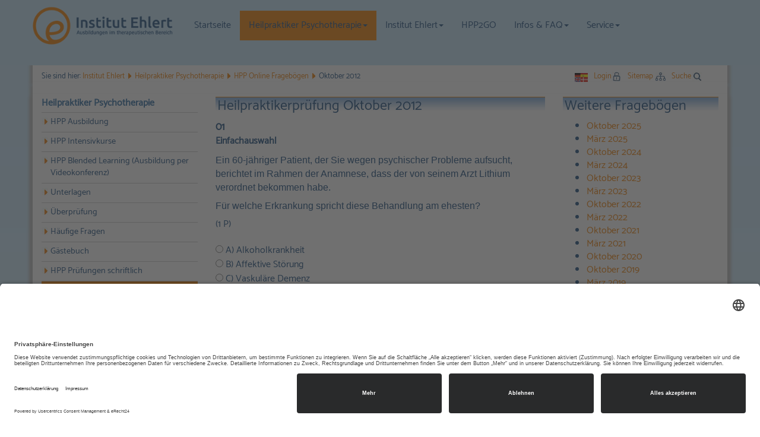

--- FILE ---
content_type: text/html; charset=utf-8
request_url: https://ehlert-institut.de/heilpraktiker-psychotherapie/hpp-online-frageboegen/oktober-2012/
body_size: 15528
content:
<!DOCTYPE html>
<html lang="de">
<head>

<meta charset="utf-8">
<!-- 
	This website is powered by TYPO3 - inspiring people to share!
	TYPO3 is a free open source Content Management Framework initially created by Kasper Skaarhoj and licensed under GNU/GPL.
	TYPO3 is copyright 1998-2018 of Kasper Skaarhoj. Extensions are copyright of their respective owners.
	Information and contribution at https://typo3.org/
-->

<base href="https://ehlert-institut.de/">
<link rel="shortcut icon" href="/fileadmin/favicon/favicon.ico" type="image/vnd.microsoft.icon">

<meta name="generator" content="TYPO3 CMS">
<meta name="AUTHOR" content="Institut Kook">
<meta name="ROBOTS" content="index,follow">
<meta name="REVISIT" content="7 days">
<!-- This site is optimized with Yoast SEO plugin -->
<link rel="canonical" href="https://ehlert-institut.de/heilpraktiker-psychotherapie/hpp-online-frageboegen/oktober-2012/" />
<title>Oktober 2012</title>
<meta name="robots" content="index,follow" />
<meta property="og:type" content="website" />
<meta property="og:title" content="Oktober 2012" />
<meta property="og:site_name" content="Institut Kook" />
<meta name="twitter:card" content="summary" />
<meta name="twitter:title" content="Oktober 2012" />
<!-- / Yoast SEO plugin. -->


<link rel="stylesheet" type="text/css" href="typo3temp/compressor/merged-2170ba622ca80db9671004351cbd26b6-76082ada641d3a2031dd47fdefb4739b.css?1759936301" media="all">




<script src="typo3temp/compressor/merged-2996100bc5401914068dd6144ea0a805-7d60c618fb0a0994ae43ef8ed7b13323.js?1733320241" type="text/javascript"></script>



  <link rel="stylesheet" type="text/css" href="fileadmin/css/print.css" media="print" />    <!--[if IE]><meta http-equiv="X-UA-Compatible" content="IE=edge,chrome=1"><![endif]-->
    <meta name="viewport" content="width=device-width, initial-scale=1, maximum-scale=1"><script src="/fileadmin/js/html5shiv.min.js"></script>
<script src="/fileadmin/js/respond.min.js"></script>
<script src="fileadmin/js/searchbox.js" type="text/javascript"></script><link rel="preconnect" href="//app.eu.usercentrics.eu">
<link rel="preconnect" href="//api.eu.usercentrics.eu">
<link rel="preconnect" href="//sdp.eu.usercentrics.eu">
<link rel="preload" href="//app.eu.usercentrics.eu/browser-ui/latest/loader.js" as="script">
<link rel="preload" href="//sdp.eu.usercentrics.eu/latest/uc-block.bundle.js" as="script">
<script id="usercentrics-cmp" async data-eu-mode="true" data-settings-id="XsDEnWaMd" src="https://app.eu.usercentrics.eu/browser-ui/latest/loader.js"></script>
<script type="application/javascript" src="https://sdp.eu.usercentrics.eu/latest/uc-block.bundle.js"></script>     <script type="text/javascript">
       function toggle(control){
  var elem = document.getElementById(control);
  if(elem.style.display == "none"){
    elem.style.display = "block";
  }else{
    elem.style.display = "none";
  }
}
     </script><script type="text/javascript">
$(document).ready(function(){
  $(".flip").click(function(){
    $(this).next().slideToggle("slow");
  });
console.log("LOG");
if($("#registrationDiv").length > 0){
        $("#registrationDiv2").html($("#registrationDiv").html());
}
});
</script><link rel="stylesheet" href="typo3conf/ext/myquizpoll/res/css/jquery.ui.stars.min.css" type="text/css" /><script type="text/javascript" src="typo3conf/ext/myquizpoll/res/js/jquery.ui.stars.min.js"></script>

</head>
<body>



<div id="navi"><nav class="navbar navbar-inverse navbar-fixed-top normal" role="navigation">
  <div class="container">
        <div class="navbar-header">
          <button type="button" class="navbar-toggle offcanvas-toggle pull-right" data-toggle="offcanvas" data-target="#js-bootstrap-offcanvas" style="float:left;">
                        <span class="sr-only">Toggle navigation</span>
                        <span>
                          <span class="icon-bar"></span>
                          <span class="icon-bar"></span>
                          <span class="icon-bar"></span>
                        </span>
                    </button>
          <a class="navbar-brand" href="startseite/" title="Institut Kook"><img class="img-responsive" src="fileadmin/templates_img/institut-ehlert-logo.png" alt="Institut Kook"></a>
        </div>
        <div class="navbar-offcanvas navbar-offcanvas-touch" id="js-bootstrap-offcanvas">
          <ul class="nav navbar-nav navbar-left"><li class="dropdown"><a href="heilpraktiker-psychotherapie-ausbildung/" title="Profitieren Sie von der individuellen Prüfungsvorbereitung und der langjährigen Erfahrung in der Heilpraktiker Psychotherapie Ausbildung am Institut Ehlert! ">Startseite</a></li><li class="navi-active"><a href="#" class="navi-active" data-toggle="dropdown">Heilpraktiker Psychotherapie<b class="caret"></b></a><ul class="dropdown-menu"><li><a href="heilpraktiker-psychotherapie/heilpraktikerpsychotherapieausbildung/" title="Die erste HP Psychotherapie Ausbildung, die sich nach Ihren Anforderungen richtet! Jetzt informieren über Ihre individuelle Prüfungsvorbereitung ">HPP Ausbildung</a></li><li><a href="heilpraktiker-psychotherapie/heilpraktikerpsychotherapieintensivkurs/" title="Sicher und gut vorbereitet in die mündliche HPP Prüfung gehen mit den Intensivkursen zur Prüfungsvorbereitung. Jetzt einen Platz sichern!">HPP Intensivkurse</a></li><li><a href="heilpraktiker-psychotherapie/heilpraktiker-psychotherapie-blended-learning/" title="Online - effizient - zeitlich flexibel und doch ganz individuell auf die Prüfung vorbereiten mit dem gut strukturierten Ausbildungskonzept am Institut Ehlert! ">HPP Blended Learning (Ausbildung per Videokonferenz)</a></li><li><a href="heilpraktiker-psychotherapie/unterlagen/" title="Überzeugen Sie sich von unseren vielfältigen und hochqualitativen begleitenden Materialien und Lernhilfen. Jetzt auch digital! 
 ">Unterlagen</a></li><li><a href="heilpraktiker-psychotherapie/ueberpruefung/" title="Überprüfung">Überprüfung</a></li><li><a href="infos-faq/faq/" title="Häufige Fragen">Häufige Fragen</a></li><li><a href="links/gaestebuch/" title="Gästebuch">Gästebuch</a></li><li><a href="heilpraktiker-psychotherapie/hpp-pruefungen-schriftlich/" title="Profitieren Sie von den vielen kostenfreien Services des Institut Ehlert wie Online-Fragebögen, Prüfungen zum Ausdrucken und Gedächtnisprotokolle!">HPP Prüfungen schriftlich</a></li><li class="nav-header"><a href="heilpraktiker-psychotherapie/hpp-online-frageboegen/oktober-2025/" title="HPP Online Fragebögen">HPP Online Fragebögen</a></li></ul></li><li class="dropdown"><a href="#" class="dropdown" data-toggle="dropdown">Institut Ehlert<b class="caret"></b></a><ul class="dropdown-menu"><li><a href="institut-ehlert/aktuelles/" title="Aktuelles">Aktuelles</a></li><li><a href="institut-ehlert/dozenten/" title="Dozenten">Dozenten</a></li><li><a href="institut-ehlert/ueber-uns/" title="Über uns">Über uns</a></li></ul></li><li class="dropdown"><a href="hpp2go/" title="HPP2GO">HPP2GO</a></li><li class="dropdown"><a href="#" class="dropdown" data-toggle="dropdown">Infos & FAQ<b class="caret"></b></a><ul class="dropdown-menu"><li><a href="infos-faq/faq/" title="FAQ">FAQ</a></li></ul></li><li class="dropdown"><a href="#" class="dropdown" data-toggle="dropdown">Service<b class="caret"></b></a><ul class="dropdown-menu"><li><a href="service/kontakt/" title="Kontakt">Kontakt</a></li><li><a href="service/anfahrt/" title="Anfahrt">Anfahrt</a></li><li><a href="service/buecherheilpraktikerpsychotherapie/" title="Kaufen und verkaufen Sie kostenfrei gebrauchte Bücher für Heilpraktiker Psychotherapie in unserem Büchermarkt. Hier stöbern! ">Gebrauchte Bücher</a></li><li class="nav-header"><a href="service/buchtipps/" title="Buchtipps">Buchtipps</a></li><li><a href="service/bildungscheck-nrw/" title="Bildungscheck NRW">Bildungscheck NRW</a></li><li><a href="service/praemiengutscheinundbildungspraemie/" title="Sichern Sie sich bis zu EUR 500,- mit dem Prämiengutschein (BMBF) für alle unsere Ausbildungen in NRW. Jetzt hier informieren! ">Berufshaftplicht</a></li><li><a href="service/ausbildungsfinanzierung/" title="Ausbildungsfinanzierung">Ausbildungsfinanzierung</a></li><li><a href="service/datenschutz/" title="Datenschutz">Datenschutz</a></li><li><a href="service/impressum/" title="Impressum">Impressum</a></li></ul></li></ul>  
        </div>
      </div>
    </nav></div>
    
    
    <div class="jumbotron"> </div>
      <div class="container-fluid">
     
     
   




    <div class="container5">
    <div class="row">
   
<div class="col-md-9" id="breadcrumb">Sie sind hier:&nbsp;<a href="heilpraktiker-psychotherapie-ausbildung/" title="Institut Ehlert">Institut Ehlert</a>&nbsp;<img src="fileadmin/templates_img/breadcrumb.jpg">&nbsp;<a href="heilpraktiker-psychotherapie/heilpraktikerpsychotherapieausbildung/" title="Heilpraktiker Psychotherapie">Heilpraktiker Psychotherapie</a>&nbsp;<img src="fileadmin/templates_img/breadcrumb.jpg">&nbsp;<a href="heilpraktiker-psychotherapie/hpp-online-frageboegen/oktober-2025/" title="HPP Online Fragebögen">HPP Online Fragebögen</a>&nbsp;<img src="fileadmin/templates_img/breadcrumb.jpg">&nbsp;<span class="breadcrumb-active">Oktober 2012</span></div>


<div class="col-md-3" id="language-sitemap-searchbox">
<form method="post" id="tx_indexedsearch" action="benutzerfreundlichkeit/suche/?tx_indexedsearch_pi2%5Baction%5D=search&amp;tx_indexedsearch_pi2%5Bcontroller%5D=Search&amp;cHash=e27f14cbbc42aec2d1e893d5a76ba66f">
<div>
<input type="hidden" name="tx_indexedsearch_pi2[__referrer][@extension]" value="" />
<input type="hidden" name="tx_indexedsearch_pi2[__referrer][@controller]" value="Standard" />
<input type="hidden" name="tx_indexedsearch_pi2[__referrer][@action]" value="index" />
<input type="hidden" name="tx_indexedsearch_pi2[__referrer][arguments]" value="YTowOnt95db9fa444c6bef63293223f54d935e9e67831cf5" />
<input type="hidden" name="tx_indexedsearch_pi2[__referrer][@request]" value="a:3:{s:10:&quot;@extension&quot;;N;s:11:&quot;@controller&quot;;s:8:&quot;Standard&quot;;s:7:&quot;@action&quot;;s:5:&quot;index&quot;;}d2e83f3c6245c25d7956bfff9819bbe4a2d6ea9d" />
<input type="hidden" name="tx_indexedsearch_pi2[__trustedProperties]" value="a:1:{s:6:&quot;search&quot;;a:1:{s:5:&quot;sword&quot;;i:1;}}e224f426f548a4049eaf86eb3e5cf2a2817c1108" />
</div>

<div class="hidden tx-indexedsearch-hidden-fields">
<input name="tx_indexedsearch_pi2[search][_sections]" value="0" type="hidden">
<input id="tx_indexedsearch_freeIndexUid" name="tx_indexedsearch_pi2[search][_freeIndexUid]" value="_" type="hidden">
<input id="tx_indexedsearch_pointer" name="tx_indexedsearch_pi2[search][pointer]" value="0" type="hidden">
<input name="tx_indexedsearch_pi2[search][ext]" value="" type="hidden">
<input name="tx_indexedsearch_pi2[search][searchType]" value="1" type="hidden">
<input name="tx_indexedsearch_pi2[search][defaultOperand]" value="0" type="hidden">
<input name="tx_indexedsearch_pi2[search][mediaType]" value="-1" type="hidden">
<input name="tx_indexedsearch_pi2[search][sortOrder]" value="rank_flag" type="hidden">
<input name="tx_indexedsearch_pi2[search][group]" value="" type="hidden">
<input name="tx_indexedsearch_pi2[search][languageUid]" value="-1" type="hidden">
<input name="tx_indexedsearch_pi2[search][desc]" value="" type="hidden">
<input name="tx_indexedsearch_pi2[search][numberOfResults]" value="10" type="hidden">
<input name="tx_indexedsearch_pi2[search][extendedSearch]" value="" type="hidden">
</div>
<a href="javascript:toggle('pulldrop2')" id="languageflag"></a>




<a href="/links/teilnehmer-portal/" id="logintop">Login</a>
<a href="benutzerfreundlichkeit/sitemap/" id="sitemaplogo">Sitemap</a>
<a href="javascript:toggle('pulldrop')" id="searchboxlogo">Suche</a>
<div id="pulldrop2" style="display: none"><a href="startseite/"><img src="fileadmin/templates_img/german-flag.jpg"> Deutsch</a><br/><!--<a href="en/home/" class="flag"><img src="fileadmin/templates_img/english-flag.jpg"> English</a> --></div>
<div id="pulldrop" style="display: none">


        
   
      
      <div class="input-group"> 
   <input placeholder="Suchbegriff..." class="form-control searchbox-input" type="text" name="tx_indexedsearch_pi2[search][sword]" value="" />
<input type="submit"  class="btn btn-default" name="search[submitButton]" value="OK">
</form>
</div>
</div></div>
</div>
    </div>
    
   
    
    <div class="container4">
   <div class="row">
<div class="col-md-3 hidden-xs" id="submenu"><div class="subheadline"><a href="heilpraktiker-psychotherapie/">Heilpraktiker Psychotherapie</a></div><ul><li class="sub1"><a href="heilpraktiker-psychotherapie/heilpraktikerpsychotherapieausbildung/" title="HPP Ausbildung">HPP Ausbildung</a></li><li class="sub1"><a href="heilpraktiker-psychotherapie/heilpraktikerpsychotherapieintensivkurs/" title="HPP Intensivkurse">HPP Intensivkurse</a></li><li class="sub1"><a href="heilpraktiker-psychotherapie/heilpraktiker-psychotherapie-blended-learning/" title="HPP Blended Learning (Ausbildung per Videokonferenz)">HPP Blended Learning (Ausbildung per Videokonferenz)</a></li><li class="sub1"><a href="heilpraktiker-psychotherapie/unterlagen/" title="Unterlagen">Unterlagen</a></li><li class="sub1"><a href="heilpraktiker-psychotherapie/ueberpruefung/" title="Überprüfung">Überprüfung</a></li><li class="sub1"><a href="infos-faq/faq/" title="Häufige Fragen">Häufige Fragen</a></li><li class="sub1"><a href="links/gaestebuch/" title="Gästebuch">Gästebuch</a></li><li class="sub1"><a href="heilpraktiker-psychotherapie/hpp-pruefungen-schriftlich/" title="HPP Prüfungen schriftlich">HPP Prüfungen schriftlich</a></li><li class="sub1active"><a href="heilpraktiker-psychotherapie/hpp-online-frageboegen/oktober-2025/">HPP Online Fragebögen</a></li><li class="sub2"><a href="heilpraktiker-psychotherapie/hpp-online-frageboegen/oktober-2025/" title="Oktober 2025">Oktober 2025</a></li><li class="sub2"><a href="heilpraktiker-psychotherapie/hpp-online-frageboegen/maerz-2025/" title="März 2025">März 2025</a></li><li class="sub2"><a href="heilpraktiker-psychotherapie/hpp-online-frageboegen/oktober-2024/" title="Oktober 2024">Oktober 2024</a></li><li class="sub2"><a href="heilpraktiker-psychotherapie/hpp-online-frageboegen/maerz-2024/" title="März 2024">März 2024</a></li><li class="sub2"><a href="heilpraktiker-psychotherapie/hpp-online-frageboegen/oktober-2023/" title="Oktober 2023">Oktober 2023</a></li><li class="sub2"><a href="heilpraktiker-psychotherapie/hpp-online-frageboegen/maerz-2023/" title="März 2023">März 2023</a></li><li class="sub2"><a href="heilpraktiker-psychotherapie/hpp-online-frageboegen/oktober-2022/" title="Oktober 2022">Oktober 2022</a></li><li class="sub2"><a href="heilpraktiker-psychotherapie/hpp-online-frageboegen/maerz-2022/" title="März 2022">März 2022</a></li><li class="sub2"><a href="heilpraktiker-psychotherapie/hpp-online-frageboegen/oktober-2021/" title="Oktober 2021">Oktober 2021</a></li><li class="sub2"><a href="heilpraktiker-psychotherapie/hpp-online-frageboegen/maerz-2021/" title="März 2021">März 2021</a></li><li class="sub2"><a href="heilpraktiker-psychotherapie/hpp-online-frageboegen/oktober-2020/" title="Oktober 2020">Oktober 2020</a></li><li class="sub2"><a href="heilpraktiker-psychotherapie/hpp-online-frageboegen/oktober-2019/" title="Oktober 2019">Oktober 2019</a></li><li class="sub2"><a href="heilpraktiker-psychotherapie/hpp-online-frageboegen/maerz-2019/" title="März 2019">März 2019</a></li><li class="sub2"><a href="heilpraktiker-psychotherapie/hpp-online-frageboegen/oktober-2018/" title="Oktober 2018">Oktober 2018</a></li><li class="sub2"><a href="heilpraktiker-psychotherapie/hpp-online-frageboegen/maerz-2018/" title="März 2018">März 2018</a></li><li class="sub2"><a href="heilpraktiker-psychotherapie/hpp-online-frageboegen/oktober-2017/" title="Oktober 2017">Oktober 2017</a></li><li class="sub2"><a href="heilpraktiker-psychotherapie/hpp-online-frageboegen/maerz-2017/" title="März 2017">März 2017</a></li><li class="sub2"><a href="heilpraktiker-psychotherapie/hpp-online-frageboegen/oktober-2016/" title="Oktober 2016">Oktober 2016</a></li><li class="sub2"><a href="heilpraktiker-psychotherapie/hpp-online-frageboegen/maerz-2016/" title="März 2016">März 2016</a></li><li class="sub2"><a href="heilpraktiker-psychotherapie/hpp-online-frageboegen/oktober-2015/" title="Oktober 2015">Oktober 2015</a></li><li class="sub2"><a href="heilpraktiker-psychotherapie/hpp-online-frageboegen/maerz-2015/" title="März 2015">März 2015</a></li><li class="sub2"><a href="heilpraktiker-psychotherapie/hpp-online-frageboegen/oktober-2014/" title="Oktober 2014">Oktober 2014</a></li><li class="sub2"><a href="heilpraktiker-psychotherapie/hpp-online-frageboegen/maerz-2014/" title="März 2014">März 2014</a></li><li class="sub2"><a href="heilpraktiker-psychotherapie/hpp-online-frageboegen/oktober-2013/" title="Oktober 2013">Oktober 2013</a></li><li class="sub2"><a href="heilpraktiker-psychotherapie/hpp-online-frageboegen/maerz-2013/" title="März 2013">März 2013</a></li><li class="sub2active"><a href="heilpraktiker-psychotherapie/hpp-online-frageboegen/oktober-2012/">Oktober 2012</a></li><li class="sub2"><a href="heilpraktiker-psychotherapie/hpp-online-frageboegen/maerz-2012/" title="März 2012">März 2012</a></li><li class="sub2"><a href="heilpraktiker-psychotherapie/hpp-online-frageboegen/oktober-2011/" title="Oktober 2011">Oktober 2011</a></li><li class="sub2"><a href="heilpraktiker-psychotherapie/hpp-online-frageboegen/maerz-2011/" title="März 2011">März 2011</a></li><li class="sub2"><a href="heilpraktiker-psychotherapie/hpp-online-frageboegen/oktober-2010/" title="Oktober 2010">Oktober 2010</a></li><li class="sub2"><a href="heilpraktiker-psychotherapie/hpp-online-frageboegen/maerz-2010/" title="März 2010">März 2010</a></li><li class="sub2"><a href="heilpraktiker-psychotherapie/hpp-online-frageboegen/oktober-2009/" title="Oktober 2009">Oktober 2009</a></li><li class="sub2"><a href="heilpraktiker-psychotherapie/hpp-online-frageboegen/maerz-2009/" title="März 2009">März 2009</a></li><li class="sub2"><a href="heilpraktiker-psychotherapie/hpp-online-frageboegen/oktober-2008/" title="Oktober 2008">Oktober 2008</a></li><li class="sub2"><a href="heilpraktiker-psychotherapie/hpp-online-frageboegen/maerz-2008/" title="März 2008">März 2008</a></li><li class="sub2"><a href="heilpraktiker-psychotherapie/hpp-online-frageboegen/oktober-2007/" title="Oktober 2007">Oktober 2007</a></li><li class="sub2"><a href="heilpraktiker-psychotherapie/hpp-online-frageboegen/maerz-2007/" title="März 2007">März 2007</a></li><li class="sub2"><a href="heilpraktiker-psychotherapie/hpp-online-frageboegen/oktober-2006/" title="Oktober 2006">Oktober 2006</a></li><li class="sub2"><a href="heilpraktiker-psychotherapie/hpp-online-frageboegen/maerz-2006/" title="März 2006">März 2006</a></li><li class="sub2"><a href="heilpraktiker-psychotherapie/hpp-online-frageboegen/oktober-2005/" title="Oktober 2005">Oktober 2005</a></li><li class="sub2"><a href="heilpraktiker-psychotherapie/hpp-online-frageboegen/maerz-2005/" title="März 2005">März 2005</a></li><li class="sub2"><a href="heilpraktiker-psychotherapie/hpp-online-frageboegen/oktober-2004/" title="Oktober 2004">Oktober 2004</a></li><li class="sub2"><a href="heilpraktiker-psychotherapie/hpp-online-frageboegen/maerz-2004/" title="März 2004">März 2004</a></li><li class="sub2"><a href="heilpraktiker-psychotherapie/hpp-online-frageboegen/oktober-2003/" title="Oktober 2003">Oktober 2003</a></li><li class="sub2"><a href="heilpraktiker-psychotherapie/hpp-online-frageboegen/maerz-2003/" title="März 2003">März 2003</a></li></ul></div>

<div id="page_content2"><!--TYPO3SEARCH_begin--><div class="row2">
<div class="col-md-6"><!--TYPO3SEARCH_begin-->
<div id="c349">
	

	
		
				
			

		

	
	
	
	
	
	
	
	
		
			

	
	
		<h2>Heilpraktikerprüfung Oktober 2012</h2>
	
	
	
	
	
	
	


		
	



		

		




		
				
			
	


	
	<div class="tx-myquizpoll-pi1">
		



<form action="heilpraktiker-psychotherapie/hpp-online-frageboegen/oktober-2012/" method="post" name="myquiz" role="form">


<div class="tx_myquizpoll_pi1-title">01</div>
<div class="tx_myquizpoll_pi1-question"><p style="MARGIN: 0cm 0cm 6pt"><b style="mso-bidi-font-weight: normal">Einfachauswahl</b></p>
<p style="TEXT-ALIGN: left"></p>
<p style="MARGIN: 0cm 0cm 6pt"><span style="FONT-FAMILY: Arial">Ein 60-jähriger Patient, der Sie wegen psychischer Probleme aufsucht, berichtet im Rahmen der Anamnese, dass der von seinem Arzt Lithium verordnet bekommen habe.</span></p>
<p style="MARGIN: 0cm 0cm 6pt"><span style="FONT-FAMILY: Arial">Für welche Erkrankung spricht diese Behandlung am ehesten?</span></p> (1 P)</div>

<div class="tx_myquizpoll_pi1-answer"><input type="radio" name="tx_myquizpoll_pi1[answer1]" value="1"   /> A) Alkoholkrankheit</div>

<div class="tx_myquizpoll_pi1-answer"><input type="radio" name="tx_myquizpoll_pi1[answer1]" value="2"   /> B) Affektive Störung</div>

<div class="tx_myquizpoll_pi1-answer"><input type="radio" name="tx_myquizpoll_pi1[answer1]" value="3"   /> C) Vaskuläre Demenz</div>

<div class="tx_myquizpoll_pi1-answer"><input type="radio" name="tx_myquizpoll_pi1[answer1]" value="4"   /> D) Schizophrenie</div>

<div class="tx_myquizpoll_pi1-answer"><input type="radio" name="tx_myquizpoll_pi1[answer1]" value="5"   /> E) Histrionische Persönlichkeitsstörung</div>



<hr/>

<input type="hidden" name="tx_myquizpoll_pi1[uid1]" value="309" class="input_hidden" />

<div class="tx_myquizpoll_pi1-title">02</div>
<div class="tx_myquizpoll_pi1-question"><p style="MARGIN: 0cm 0cm 6pt"><b style="mso-bidi-font-weight: normal">Einfachauswahl</b></p>
<p style="TEXT-ALIGN: left"></p>
<p style="MARGIN: 0cm 0cm 6pt"><span style="FONT-FAMILY: Arial">Welche Aussage beschreibt eine dissoziale Persönlichkeitsstörung?</span></p> (1 P)</div>

<div class="tx_myquizpoll_pi1-answer"><input type="radio" name="tx_myquizpoll_pi1[answer2]" value="1"   /> A) Verlust der Integration bestimmter Ich-Funktionen oder bestimmter körperlicher Funktionen</div>

<div class="tx_myquizpoll_pi1-answer"><input type="radio" name="tx_myquizpoll_pi1[answer2]" value="2"   /> B) Verhalten, das den geltenden sozialen Normen erheblich wider-spricht</div>

<div class="tx_myquizpoll_pi1-answer"><input type="radio" name="tx_myquizpoll_pi1[answer2]" value="3"   /> C) Rückzug von sozialen Kontakten in eine abgeschirmte Phantasie-welt</div>

<div class="tx_myquizpoll_pi1-answer"><input type="radio" name="tx_myquizpoll_pi1[answer2]" value="4"   /> D) Vorhandensein von zwei oder mehr Persönlichkeiten in einem Indi-viduum</div>

<div class="tx_myquizpoll_pi1-answer"><input type="radio" name="tx_myquizpoll_pi1[answer2]" value="5"   /> E) Verhalten ist manieriert, flapsig und oberflächlich</div>



<hr/>

<input type="hidden" name="tx_myquizpoll_pi1[uid2]" value="308" class="input_hidden" />

<div class="tx_myquizpoll_pi1-title">03</div>
<div class="tx_myquizpoll_pi1-question"><p style="MARGIN: 0cm 0cm 6pt"><b style="mso-bidi-font-weight: normal">Einfachauswahl</b></p>
<p style="TEXT-ALIGN: left"></p>
<p style="MARGIN: 0cm 0cm 6pt"><span style="FONT-FAMILY: Arial">Bei einem 10-jährigen jungen treten wiederkehrend nächtliche Episoden äußerster Furcht und Panik mit heftigem Schreien, Bewegungen und starker autonomer Erregung auf.</span></p>
<p style="MARGIN: 0cm 0cm 6pt"><span style="FONT-FAMILY: Arial">Zu welcher Diagnose passt diese Beschreibung<span style="mso-spacerun: yes">&nbsp; </span>am besten?</span></p> (1 P)</div>

<div class="tx_myquizpoll_pi1-answer"><input type="radio" name="tx_myquizpoll_pi1[answer3]" value="1"   /> A) Enuresis nocturna</div>

<div class="tx_myquizpoll_pi1-answer"><input type="radio" name="tx_myquizpoll_pi1[answer3]" value="2"   /> B) Narkolepsie</div>

<div class="tx_myquizpoll_pi1-answer"><input type="radio" name="tx_myquizpoll_pi1[answer3]" value="3"   /> C) Schlafapnoe</div>

<div class="tx_myquizpoll_pi1-answer"><input type="radio" name="tx_myquizpoll_pi1[answer3]" value="4"   /> D) Aufmerksamkeitsdefizitstörung (ADS)</div>

<div class="tx_myquizpoll_pi1-answer"><input type="radio" name="tx_myquizpoll_pi1[answer3]" value="5"   /> E) Pavor nocturnus</div>



<hr/>

<input type="hidden" name="tx_myquizpoll_pi1[uid3]" value="307" class="input_hidden" />

<div class="tx_myquizpoll_pi1-title">04</div>
<div class="tx_myquizpoll_pi1-question"><p style="TEXT-ALIGN: left; MARGIN: 0cm 0cm 6pt"><b><span style="FONT-FAMILY: Arial">Mehrfachauswahl</span></b></p>
<p style="MARGIN: 0cm 0cm 6pt"><span style="FONT-FAMILY: Arial">Welche der folgenden Aussagen zur psychotischen Störung Alkoholhalluzinose treffen zu?</span></p>
<p style="MARGIN: 0cm 0cm 6pt"><span style="FONT-FAMILY: Arial">Wählen Sie <b style="mso-bidi-font-weight: normal">zwei</b> Antworten!</span></p> (je 1 P)</div>

<div class="tx_myquizpoll_pi1-answer"><input type="checkbox" name="tx_myquizpoll_pi1[answer4_1]" value="1"   /> A) Die Alkoholhalluzinose ist typischerweise durch akustische Halluzi-nationen gekennzeichnet</div>

<div class="tx_myquizpoll_pi1-answer"><input type="checkbox" name="tx_myquizpoll_pi1[answer4_2]" value="2"   /> B) Charakteristisch sind ausgeprägte vegetative Begleiterscheinungen</div>

<div class="tx_myquizpoll_pi1-answer"><input type="checkbox" name="tx_myquizpoll_pi1[answer4_3]" value="3"   /> C) Psychomotorische Störungen wie z. B. Erregung können auftreten</div>

<div class="tx_myquizpoll_pi1-answer"><input type="checkbox" name="tx_myquizpoll_pi1[answer4_4]" value="4"   /> D) Wahnideen sprechen gegen eine Alkoholhalluzinose</div>

<div class="tx_myquizpoll_pi1-answer"><input type="checkbox" name="tx_myquizpoll_pi1[answer4_5]" value="5"   /> E) Bewusstseinstrübung ist ein Hauptmerkmal bei der Alkoholhalluzi-nose</div>



<hr/>

<input type="hidden" name="tx_myquizpoll_pi1[uid4]" value="306" class="input_hidden" />

<div class="tx_myquizpoll_pi1-title">05</div>
<div class="tx_myquizpoll_pi1-question"><p style="TEXT-ALIGN: left; MARGIN: 0cm 0cm 6pt"><b><span style="FONT-FAMILY: Arial">Mehrfachauswahl</span></b></p>
<p style="MARGIN: 0cm 0cm 6pt"><span style="FONT-FAMILY: Arial">Welche der folgenden Aussagen treffen zu?</span></p>
<p style="MARGIN: 0cm 0cm 6pt"><span style="FONT-FAMILY: Arial">Wählen Sie <b style="mso-bidi-font-weight: normal">zwei</b> Antworten!</span></p>
<p style="MARGIN: 0cm 0cm 6pt"><span style="FONT-FAMILY: Arial">Hinweise für eine manische Episode sind:</span></p> (je 1 P)</div>

<div class="tx_myquizpoll_pi1-answer"><input type="checkbox" name="tx_myquizpoll_pi1[answer5_1]" value="1"   /> A) Bewusstseinstrübung</div>

<div class="tx_myquizpoll_pi1-answer"><input type="checkbox" name="tx_myquizpoll_pi1[answer5_2]" value="2"   /> B) Gesteigerte Selbstzweifel</div>

<div class="tx_myquizpoll_pi1-answer"><input type="checkbox" name="tx_myquizpoll_pi1[answer5_3]" value="3"   /> C) Vermehrtes Schlafbedürfnis</div>

<div class="tx_myquizpoll_pi1-answer"><input type="checkbox" name="tx_myquizpoll_pi1[answer5_4]" value="4"   /> D) Distanzlosigkeit</div>

<div class="tx_myquizpoll_pi1-answer"><input type="checkbox" name="tx_myquizpoll_pi1[answer5_5]" value="5"   /> E) Konzentrationsschwierigkeiten</div>



<hr/>

<input type="hidden" name="tx_myquizpoll_pi1[uid5]" value="305" class="input_hidden" />

<div class="tx_myquizpoll_pi1-title">06</div>
<div class="tx_myquizpoll_pi1-question"><p style="MARGIN: 0cm 0cm 6pt"><b style="mso-bidi-font-weight: normal">Einfachauswahl</b></p>
<p style="TEXT-ALIGN: left"></p>
<p style="MARGIN: 0cm 0cm 6pt"><span style="FONT-FAMILY: Arial">Für welche Demenzform sind frühe, langsam fortschreitende Charakterveränderungen mit Verlust sozialer Fähigkeiten typisch?</span></p> (1 P)</div>

<div class="tx_myquizpoll_pi1-answer"><input type="radio" name="tx_myquizpoll_pi1[answer6]" value="1"   /> A) Demenz bei Alzheimer-Krankheit</div>

<div class="tx_myquizpoll_pi1-answer"><input type="radio" name="tx_myquizpoll_pi1[answer6]" value="2"   /> B) Demenz bei Pick-Krankheit (Frontallappendemenz)</div>

<div class="tx_myquizpoll_pi1-answer"><input type="radio" name="tx_myquizpoll_pi1[answer6]" value="3"   /> C) Vaskuläre Demenz</div>

<div class="tx_myquizpoll_pi1-answer"><input type="radio" name="tx_myquizpoll_pi1[answer6]" value="4"   /> D) Demenz bei Creutzfeldt-Jakob-Krankheit (CJD)</div>

<div class="tx_myquizpoll_pi1-answer"><input type="radio" name="tx_myquizpoll_pi1[answer6]" value="5"   /> E) Demenz bei Morbus Parkinson</div>



<hr/>

<input type="hidden" name="tx_myquizpoll_pi1[uid6]" value="304" class="input_hidden" />

<div class="tx_myquizpoll_pi1-title">07</div>
<div class="tx_myquizpoll_pi1-question"><p style="MARGIN: 0cm 0cm 6pt"><b style="mso-bidi-font-weight: normal">Einfachauswahl</b></p>
<p style="TEXT-ALIGN: left"></p>
<p style="MARGIN: 0cm 0cm 6pt"><span style="FONT-FAMILY: Arial">Welche Aussage zu Zwangsstörungen trifft zu?</span></p> (1 P)</div>

<div class="tx_myquizpoll_pi1-answer"><input type="radio" name="tx_myquizpoll_pi1[answer7]" value="1"   /> A) Die Zwangsgedanken werden vom Patienten nicht als unsinnig er-kannt</div>

<div class="tx_myquizpoll_pi1-answer"><input type="radio" name="tx_myquizpoll_pi1[answer7]" value="2"   /> B) Bei den Zwangsvorstellungen werden wahnhafte Gedanken erlebt</div>

<div class="tx_myquizpoll_pi1-answer"><input type="radio" name="tx_myquizpoll_pi1[answer7]" value="3"   /> C) Patienten mit einer gesicherten Zwangsstörung haben ein deutlich höheres Risiko gegenüber der Allgemeinbevölkerung, an einer Schiziophrenie zu erkranken</div>

<div class="tx_myquizpoll_pi1-answer"><input type="radio" name="tx_myquizpoll_pi1[answer7]" value="4"   /> D) Zwangsgedanken können auch im Zusammenhang mit postparta-len Depressionen und/oder postpartalen Psychosen auftreten</div>

<div class="tx_myquizpoll_pi1-answer"><input type="radio" name="tx_myquizpoll_pi1[answer7]" value="5"   /> E) Das männliche Geschlecht ist von der Zwangsstörung deutlich häu-figer betroffen als Frauen</div>



<hr/>

<input type="hidden" name="tx_myquizpoll_pi1[uid7]" value="303" class="input_hidden" />

<div class="tx_myquizpoll_pi1-title">08</div>
<div class="tx_myquizpoll_pi1-question"><p style="MARGIN: 0cm 0cm 0pt; tab-stops: 42.55pt 70.9pt"><span style="FONT-FAMILY: Arial"><b>Aussagenkombination</b></span></p>
<p style="TEXT-ALIGN: left"></p>
<p style="MARGIN: 0cm 0cm 6pt"><span style="FONT-FAMILY: Arial">Welche der folgenden Aussagen trifft (treffen) zu?</span></p>
<p style="MARGIN: 0cm 0cm 6pt"><span style="FONT-FAMILY: Arial">Eine paranoide Persönlichkeitsstörung (nach ICD-10) äußert sich</span></p>
<p style="TEXT-ALIGN: left"></p>
<table cellpadding="0" cellspacing="0" border="0" style="BORDER-COLLAPSE: collapse"><tbody><tr style="mso-yfti-irow: 0; mso-yfti-firstrow: yes"><td style="BORDER-BOTTOM: #000000; BORDER-LEFT: #000000; PADDING-BOTTOM: 0cm; BACKGROUND-COLOR: transparent; PADDING-LEFT: 3.5pt; WIDTH: 30.5pt; PADDING-RIGHT: 3.5pt; BORDER-TOP: #000000; BORDER-RIGHT: #000000; PADDING-TOP: 0cm" valign="top" width="41"><p style="TEXT-ALIGN: left"></p></td><td style="BORDER-BOTTOM: #000000; BORDER-LEFT: #000000; PADDING-BOTTOM: 0cm; BACKGROUND-COLOR: transparent; PADDING-LEFT: 3.5pt; WIDTH: 36.45pt; PADDING-RIGHT: 3.5pt; BORDER-TOP: #000000; BORDER-RIGHT: #000000; PADDING-TOP: 0cm" valign="top" width="49"><p style="TEXT-ALIGN: left"></p><p style="TEXT-ALIGN: left"><span style="FONT-FAMILY: Arial">1.</span></p></td><td style="BORDER-BOTTOM: #000000; BORDER-LEFT: #000000; PADDING-BOTTOM: 0cm; BACKGROUND-COLOR: transparent; PADDING-LEFT: 3.5pt; WIDTH: 393.65pt; PADDING-RIGHT: 3.5pt; BORDER-TOP: #000000; BORDER-RIGHT: #000000; PADDING-TOP: 0cm" valign="top" width="525"><p style="TEXT-ALIGN: left"></p><p style="TEXT-ALIGN: left"><span style="FONT-FAMILY: Arial">in geringer Empfindlichkeit gegenüber Ablehnung</span></p></td></tr><tr style="mso-yfti-irow: 1"><td style="BORDER-BOTTOM: #000000; BORDER-LEFT: #000000; PADDING-BOTTOM: 0cm; BACKGROUND-COLOR: transparent; PADDING-LEFT: 3.5pt; WIDTH: 30.5pt; PADDING-RIGHT: 3.5pt; BORDER-TOP: #000000; BORDER-RIGHT: #000000; PADDING-TOP: 0cm" valign="top" width="41"><p style="TEXT-ALIGN: left"></p></td><td style="BORDER-BOTTOM: #000000; BORDER-LEFT: #000000; PADDING-BOTTOM: 0cm; BACKGROUND-COLOR: transparent; PADDING-LEFT: 3.5pt; WIDTH: 36.45pt; PADDING-RIGHT: 3.5pt; BORDER-TOP: #000000; BORDER-RIGHT: #000000; PADDING-TOP: 0cm" valign="top" width="49"><p style="TEXT-ALIGN: left"></p><p style="TEXT-ALIGN: left"><span style="FONT-FAMILY: Arial">2.</span></p></td><td style="BORDER-BOTTOM: #000000; BORDER-LEFT: #000000; PADDING-BOTTOM: 0cm; BACKGROUND-COLOR: transparent; PADDING-LEFT: 3.5pt; WIDTH: 393.65pt; PADDING-RIGHT: 3.5pt; BORDER-TOP: #000000; BORDER-RIGHT: #000000; PADDING-TOP: 0cm" valign="top" width="525"><p style="TEXT-ALIGN: left"></p><p style="TEXT-ALIGN: left"><span style="FONT-FAMILY: Arial">in Selbstbezogenheit</span></p></td></tr><tr style="mso-yfti-irow: 2"><td style="BORDER-BOTTOM: #000000; BORDER-LEFT: #000000; PADDING-BOTTOM: 0cm; BACKGROUND-COLOR: transparent; PADDING-LEFT: 3.5pt; WIDTH: 30.5pt; PADDING-RIGHT: 3.5pt; BORDER-TOP: #000000; BORDER-RIGHT: #000000; PADDING-TOP: 0cm" valign="top" width="41"><p style="TEXT-ALIGN: left"></p></td><td style="BORDER-BOTTOM: #000000; BORDER-LEFT: #000000; PADDING-BOTTOM: 0cm; BACKGROUND-COLOR: transparent; PADDING-LEFT: 3.5pt; WIDTH: 36.45pt; PADDING-RIGHT: 3.5pt; BORDER-TOP: #000000; BORDER-RIGHT: #000000; PADDING-TOP: 0cm" valign="top" width="49"><p style="TEXT-ALIGN: left"></p><p style="TEXT-ALIGN: left"><span style="FONT-FAMILY: Arial">3.</span></p></td><td style="BORDER-BOTTOM: #000000; BORDER-LEFT: #000000; PADDING-BOTTOM: 0cm; BACKGROUND-COLOR: transparent; PADDING-LEFT: 3.5pt; WIDTH: 393.65pt; PADDING-RIGHT: 3.5pt; BORDER-TOP: #000000; BORDER-RIGHT: #000000; PADDING-TOP: 0cm" valign="top" width="525"><p style="TEXT-ALIGN: left"></p><p style="TEXT-ALIGN: left"><span style="FONT-FAMILY: Arial">in ausgeprägtem Misstrauen</span></p></td></tr><tr style="mso-yfti-irow: 3"><td style="BORDER-BOTTOM: #000000; BORDER-LEFT: #000000; PADDING-BOTTOM: 0cm; BACKGROUND-COLOR: transparent; PADDING-LEFT: 3.5pt; WIDTH: 30.5pt; PADDING-RIGHT: 3.5pt; BORDER-TOP: #000000; BORDER-RIGHT: #000000; PADDING-TOP: 0cm" valign="top" width="41"><p style="TEXT-ALIGN: left"></p></td><td style="BORDER-BOTTOM: #000000; BORDER-LEFT: #000000; PADDING-BOTTOM: 0cm; BACKGROUND-COLOR: transparent; PADDING-LEFT: 3.5pt; WIDTH: 36.45pt; PADDING-RIGHT: 3.5pt; BORDER-TOP: #000000; BORDER-RIGHT: #000000; PADDING-TOP: 0cm" valign="top" width="49"><p style="TEXT-ALIGN: left"></p><p style="TEXT-ALIGN: left"><span style="FONT-FAMILY: Arial">4.</span></p></td><td style="BORDER-BOTTOM: #000000; BORDER-LEFT: #000000; PADDING-BOTTOM: 0cm; BACKGROUND-COLOR: transparent; PADDING-LEFT: 3.5pt; WIDTH: 393.65pt; PADDING-RIGHT: 3.5pt; BORDER-TOP: #000000; BORDER-RIGHT: #000000; PADDING-TOP: 0cm" valign="top" width="525"><p style="TEXT-ALIGN: left"></p><p style="TEXT-ALIGN: left"><span style="FONT-FAMILY: Arial">in streitsüchtigem Verhalten</span></p></td></tr><tr style="mso-yfti-irow: 4; mso-yfti-lastrow: yes"><td style="BORDER-BOTTOM: #000000; BORDER-LEFT: #000000; PADDING-BOTTOM: 0cm; BACKGROUND-COLOR: transparent; PADDING-LEFT: 3.5pt; WIDTH: 30.5pt; PADDING-RIGHT: 3.5pt; BORDER-TOP: #000000; BORDER-RIGHT: #000000; PADDING-TOP: 0cm" valign="top" width="41"><p style="TEXT-ALIGN: left"></p></td><td style="BORDER-BOTTOM: #000000; BORDER-LEFT: #000000; PADDING-BOTTOM: 0cm; BACKGROUND-COLOR: transparent; PADDING-LEFT: 3.5pt; WIDTH: 36.45pt; PADDING-RIGHT: 3.5pt; BORDER-TOP: #000000; BORDER-RIGHT: #000000; PADDING-TOP: 0cm" valign="top" width="49"><p style="TEXT-ALIGN: left"></p><p style="TEXT-ALIGN: left"><span style="FONT-FAMILY: Arial">5.</span></p></td><td style="BORDER-BOTTOM: #000000; BORDER-LEFT: #000000; PADDING-BOTTOM: 0cm; BACKGROUND-COLOR: transparent; PADDING-LEFT: 3.5pt; WIDTH: 393.65pt; PADDING-RIGHT: 3.5pt; BORDER-TOP: #000000; BORDER-RIGHT: #000000; PADDING-TOP: 0cm" valign="top" width="525"><p style="TEXT-ALIGN: left"></p><p style="TEXT-ALIGN: left"><span style="FONT-FAMILY: Arial">in stetigem Drang zum Perfektionismus</span></p></td></tr></tbody></table> (1 P)</div>

<div class="tx_myquizpoll_pi1-answer"><input type="radio" name="tx_myquizpoll_pi1[answer8]" value="1"   /> A) Nur die Aussage 3 ist richtig</div>

<div class="tx_myquizpoll_pi1-answer"><input type="radio" name="tx_myquizpoll_pi1[answer8]" value="2"   /> B) Nur die Aussagen 1, 2 und 4 sind richtig</div>

<div class="tx_myquizpoll_pi1-answer"><input type="radio" name="tx_myquizpoll_pi1[answer8]" value="3"   /> C) Nur die Aussagen 1, 4 und 5 sind richtig</div>

<div class="tx_myquizpoll_pi1-answer"><input type="radio" name="tx_myquizpoll_pi1[answer8]" value="4"   /> D) Nur die Aussagen 2, 3 und 4 sind richtig</div>

<div class="tx_myquizpoll_pi1-answer"><input type="radio" name="tx_myquizpoll_pi1[answer8]" value="5"   /> E) Alle Aussagen sind richtig</div>



<hr/>

<input type="hidden" name="tx_myquizpoll_pi1[uid8]" value="302" class="input_hidden" />

<div class="tx_myquizpoll_pi1-title">09</div>
<div class="tx_myquizpoll_pi1-question"><p style="MARGIN: 0cm 0cm 0pt; tab-stops: 42.55pt 70.9pt"><span style="FONT-FAMILY: Arial"><b>Mehrfachauswahl</b></span></p>
<p style="TEXT-ALIGN: left"></p>
<p style="MARGIN: 0cm 0cm 0pt"><span style="FONT-FAMILY: Arial">Welche der folgenden Aussagen treffen für eine Somatisierungsstörung (nach ICD-10) zu?</span></p>
<p style="MARGIN: 0cm 0cm 0pt"></p>
Wählen Sie zwei Antworten! (je 1 P)</div>

<div class="tx_myquizpoll_pi1-answer"><input type="checkbox" name="tx_myquizpoll_pi1[answer9_1]" value="1"   /> A) Eine Somatisierungsstörung ist als eine spezifische Form der de-pressiven Störung definiert</div>

<div class="tx_myquizpoll_pi1-answer"><input type="checkbox" name="tx_myquizpoll_pi1[answer9_2]" value="2"   /> B) Sie kann sich nur auf gastrointestinale oder neurologische Be-schwerden beziehen</div>

<div class="tx_myquizpoll_pi1-answer"><input type="checkbox" name="tx_myquizpoll_pi1[answer9_3]" value="3"   /> C) Die Körpersymptome müssen nach den diagnostischen Leitlinien mindestens 2 Jahre bestehen</div>

<div class="tx_myquizpoll_pi1-answer"><input type="checkbox" name="tx_myquizpoll_pi1[answer9_4]" value="4"   /> D) Die Körpersymptome müssen nach den diagnostischen Leitlinien vor der Pubertät auftreten</div>

<div class="tx_myquizpoll_pi1-answer"><input type="checkbox" name="tx_myquizpoll_pi1[answer9_5]" value="5"   /> E) Es findet sich keine ausreichende somatische Erklärung für die Symptome</div>



<hr/>

<input type="hidden" name="tx_myquizpoll_pi1[uid9]" value="301" class="input_hidden" />

<div class="tx_myquizpoll_pi1-title">10</div>
<div class="tx_myquizpoll_pi1-question"><p style="MARGIN: 0cm 0cm 0pt; tab-stops: 42.55pt 70.9pt"><span style="FONT-FAMILY: Arial"><b>Aussagenkombination</b></span></p>
<p style="TEXT-ALIGN: left"></p>
<p style="MARGIN: 0cm 0cm 6pt"><span style="FONT-FAMILY: Arial">Welche der folgenden Aussagen zu Halluzinogenen bzw. den durch Halluzinogene verursachten Störungen treffen zu?</span></p>
<p style="TEXT-ALIGN: left"></p>
<table cellpadding="0" cellspacing="0" border="0" style="BORDER-COLLAPSE: collapse"><tbody><tr style="mso-yfti-irow: 0; mso-yfti-firstrow: yes"><td style="BORDER-BOTTOM: #000000; BORDER-LEFT: #000000; PADDING-BOTTOM: 0cm; BACKGROUND-COLOR: transparent; PADDING-LEFT: 3.5pt; WIDTH: 30.5pt; PADDING-RIGHT: 3.5pt; BORDER-TOP: #000000; BORDER-RIGHT: #000000; PADDING-TOP: 0cm" valign="top" width="41"><p style="TEXT-ALIGN: left"></p></td><td style="BORDER-BOTTOM: #000000; BORDER-LEFT: #000000; PADDING-BOTTOM: 0cm; BACKGROUND-COLOR: transparent; PADDING-LEFT: 3.5pt; WIDTH: 36.45pt; PADDING-RIGHT: 3.5pt; BORDER-TOP: #000000; BORDER-RIGHT: #000000; PADDING-TOP: 0cm" valign="top" width="49"><p style="TEXT-ALIGN: left"></p><p style="TEXT-ALIGN: left"><span style="FONT-FAMILY: Arial">1.</span></p></td><td style="BORDER-BOTTOM: #000000; BORDER-LEFT: #000000; PADDING-BOTTOM: 0cm; BACKGROUND-COLOR: transparent; PADDING-LEFT: 3.5pt; WIDTH: 393.65pt; PADDING-RIGHT: 3.5pt; BORDER-TOP: #000000; BORDER-RIGHT: #000000; PADDING-TOP: 0cm" valign="top" width="525"><p style="TEXT-ALIGN: left"></p><p style="TEXT-ALIGN: left"><span style="FONT-FAMILY: Arial">Ein wichtiger Vertreter dieser Gruppe ist LSD (Lysergsäurediethylamid)</span></p></td></tr><tr style="mso-yfti-irow: 1"><td style="BORDER-BOTTOM: #000000; BORDER-LEFT: #000000; PADDING-BOTTOM: 0cm; BACKGROUND-COLOR: transparent; PADDING-LEFT: 3.5pt; WIDTH: 30.5pt; PADDING-RIGHT: 3.5pt; BORDER-TOP: #000000; BORDER-RIGHT: #000000; PADDING-TOP: 0cm" valign="top" width="41"><p style="TEXT-ALIGN: left"></p></td><td style="BORDER-BOTTOM: #000000; BORDER-LEFT: #000000; PADDING-BOTTOM: 0cm; BACKGROUND-COLOR: transparent; PADDING-LEFT: 3.5pt; WIDTH: 36.45pt; PADDING-RIGHT: 3.5pt; BORDER-TOP: #000000; BORDER-RIGHT: #000000; PADDING-TOP: 0cm" valign="top" width="49"><p style="TEXT-ALIGN: left"></p><p style="TEXT-ALIGN: left"><span style="FONT-FAMILY: Arial">2.</span></p></td><td style="BORDER-BOTTOM: #000000; BORDER-LEFT: #000000; PADDING-BOTTOM: 0cm; BACKGROUND-COLOR: transparent; PADDING-LEFT: 3.5pt; WIDTH: 393.65pt; PADDING-RIGHT: 3.5pt; BORDER-TOP: #000000; BORDER-RIGHT: #000000; PADDING-TOP: 0cm" valign="top" width="525"><p style="TEXT-ALIGN: left"></p><p style="TEXT-ALIGN: left"><span style="FONT-FAMILY: Arial">Es kommt üblicherweise zu keiner körperlichen Abhängigkeit</span></p></td></tr><tr style="mso-yfti-irow: 2"><td style="BORDER-BOTTOM: #000000; BORDER-LEFT: #000000; PADDING-BOTTOM: 0cm; BACKGROUND-COLOR: transparent; PADDING-LEFT: 3.5pt; WIDTH: 30.5pt; PADDING-RIGHT: 3.5pt; BORDER-TOP: #000000; BORDER-RIGHT: #000000; PADDING-TOP: 0cm" valign="top" width="41"><p style="TEXT-ALIGN: left"></p></td><td style="BORDER-BOTTOM: #000000; BORDER-LEFT: #000000; PADDING-BOTTOM: 0cm; BACKGROUND-COLOR: transparent; PADDING-LEFT: 3.5pt; WIDTH: 36.45pt; PADDING-RIGHT: 3.5pt; BORDER-TOP: #000000; BORDER-RIGHT: #000000; PADDING-TOP: 0cm" valign="top" width="49"><p style="TEXT-ALIGN: left"></p><p style="TEXT-ALIGN: left"><span style="FONT-FAMILY: Arial">3.</span></p></td><td style="BORDER-BOTTOM: #000000; BORDER-LEFT: #000000; PADDING-BOTTOM: 0cm; BACKGROUND-COLOR: transparent; PADDING-LEFT: 3.5pt; WIDTH: 393.65pt; PADDING-RIGHT: 3.5pt; BORDER-TOP: #000000; BORDER-RIGHT: #000000; PADDING-TOP: 0cm" valign="top" width="525"><p style="TEXT-ALIGN: left"></p><p style="TEXT-ALIGN: left"><span style="FONT-FAMILY: Arial">Zur typischen Symptomatik gehört u.a. tiefgreifende Wahrnehmungsveränderungen, Veränderungen des Denkens und Desorientiertheit</span></p></td></tr><tr style="mso-yfti-irow: 3"><td style="BORDER-BOTTOM: #000000; BORDER-LEFT: #000000; PADDING-BOTTOM: 0cm; BACKGROUND-COLOR: transparent; PADDING-LEFT: 3.5pt; WIDTH: 30.5pt; PADDING-RIGHT: 3.5pt; BORDER-TOP: #000000; BORDER-RIGHT: #000000; PADDING-TOP: 0cm" valign="top" width="41"><p style="TEXT-ALIGN: left"></p></td><td style="BORDER-BOTTOM: #000000; BORDER-LEFT: #000000; PADDING-BOTTOM: 0cm; BACKGROUND-COLOR: transparent; PADDING-LEFT: 3.5pt; WIDTH: 36.45pt; PADDING-RIGHT: 3.5pt; BORDER-TOP: #000000; BORDER-RIGHT: #000000; PADDING-TOP: 0cm" valign="top" width="49"><p style="TEXT-ALIGN: left"></p><p style="TEXT-ALIGN: left"><span style="FONT-FAMILY: Arial">4.</span></p></td><td style="BORDER-BOTTOM: #000000; BORDER-LEFT: #000000; PADDING-BOTTOM: 0cm; BACKGROUND-COLOR: transparent; PADDING-LEFT: 3.5pt; WIDTH: 393.65pt; PADDING-RIGHT: 3.5pt; BORDER-TOP: #000000; BORDER-RIGHT: #000000; PADDING-TOP: 0cm" valign="top" width="525"><p style="TEXT-ALIGN: left"></p><p style="TEXT-ALIGN: left"><span style="FONT-FAMILY: Arial">Nachhallzustände (Flashbacks) sind untypisch bei einer Einnahme von Halluzinogenen</span></p></td></tr><tr style="mso-yfti-irow: 4; mso-yfti-lastrow: yes"><td style="BORDER-BOTTOM: #000000; BORDER-LEFT: #000000; PADDING-BOTTOM: 0cm; BACKGROUND-COLOR: transparent; PADDING-LEFT: 3.5pt; WIDTH: 30.5pt; PADDING-RIGHT: 3.5pt; BORDER-TOP: #000000; BORDER-RIGHT: #000000; PADDING-TOP: 0cm" valign="top" width="41"><p style="TEXT-ALIGN: left"></p></td><td style="BORDER-BOTTOM: #000000; BORDER-LEFT: #000000; PADDING-BOTTOM: 0cm; BACKGROUND-COLOR: transparent; PADDING-LEFT: 3.5pt; WIDTH: 36.45pt; PADDING-RIGHT: 3.5pt; BORDER-TOP: #000000; BORDER-RIGHT: #000000; PADDING-TOP: 0cm" valign="top" width="49"><p style="TEXT-ALIGN: left"></p><p style="TEXT-ALIGN: left"><span style="FONT-FAMILY: Arial">5.</span></p></td><td style="BORDER-BOTTOM: #000000; BORDER-LEFT: #000000; PADDING-BOTTOM: 0cm; BACKGROUND-COLOR: transparent; PADDING-LEFT: 3.5pt; WIDTH: 393.65pt; PADDING-RIGHT: 3.5pt; BORDER-TOP: #000000; BORDER-RIGHT: #000000; PADDING-TOP: 0cm" valign="top" width="525"><p style="TEXT-ALIGN: left"></p><p style="TEXT-ALIGN: left"><span style="FONT-FAMILY: Arial">Gefährlich sind „Horror-Trips“ oder selbstgefährdende Handlungen</span></p></td></tr></tbody></table> (1 P)</div>

<div class="tx_myquizpoll_pi1-answer"><input type="radio" name="tx_myquizpoll_pi1[answer10]" value="1"   /> A) Nur die Aussagen 1, 2, 3 und 4 sind richtig</div>

<div class="tx_myquizpoll_pi1-answer"><input type="radio" name="tx_myquizpoll_pi1[answer10]" value="2"   /> B) Nur die Aussagen 1, 2, 3 und 5 sind richtig</div>

<div class="tx_myquizpoll_pi1-answer"><input type="radio" name="tx_myquizpoll_pi1[answer10]" value="3"   /> C) Nur die Aussagen 1, 2, 4 und 5 sind richtig</div>

<div class="tx_myquizpoll_pi1-answer"><input type="radio" name="tx_myquizpoll_pi1[answer10]" value="4"   /> D) Nur die Aussagen 1, 3, 4 und 5 sind richtig</div>

<div class="tx_myquizpoll_pi1-answer"><input type="radio" name="tx_myquizpoll_pi1[answer10]" value="5"   /> E) Nur die Aussagen 2, 3, 4 und 5 sind richtig</div>



<hr/>

<input type="hidden" name="tx_myquizpoll_pi1[uid10]" value="300" class="input_hidden" />

<div class="tx_myquizpoll_pi1-title">11</div>
<div class="tx_myquizpoll_pi1-question"><p style="MARGIN: 0cm 0cm 0pt; tab-stops: 42.55pt 70.9pt"><span style="FONT-FAMILY: Arial"><b>Mehrfachauswahl</b></span></p>
<p style="TEXT-ALIGN: left"></p>
<p style="MARGIN: 0cm 0cm 0pt"><span style="FONT-FAMILY: Arial">Welche der folgenden Aussagen treffen zu?</span></p>
<p style="TEXT-ALIGN: left"></p>
<p style="MARGIN: 0cm 0cm 0pt"><span style="FONT-FAMILY: Arial">Bei einem 65-jährigen Patienten bemerken Sie während des Gesprächs kauende, grimassierende Bewegungen im Zungen- und Mundbereich.</span></p>
<p style="TEXT-ALIGN: left"></p>
<p style="MARGIN: 0cm 0cm 0pt"><span style="FONT-FAMILY: Arial">Er berichtet Ihnen, dass er von seinem Arzt jahrelang mit dem Medikament Haloperidol (Haldol) behandelt worden sei.</span></p>
<p style="MARGIN: 0cm 0cm 0pt"></p>
<p style="MARGIN: 0cm 0cm 0pt"><span style="FONT-FAMILY: Arial">Wählen Sie <b style="mso-bidi-font-weight: normal">zwei</b> Antworten!</span></p> (je 1 P)</div>

<div class="tx_myquizpoll_pi1-answer"><input type="checkbox" name="tx_myquizpoll_pi1[answer11_1]" value="1"   /> A) Es handelt sich um eine Tic-Störung</div>

<div class="tx_myquizpoll_pi1-answer"><input type="checkbox" name="tx_myquizpoll_pi1[answer11_2]" value="2"   /> B) Die Medkikamenteneinnahme spricht für eine Epilepsie</div>

<div class="tx_myquizpoll_pi1-answer"><input type="checkbox" name="tx_myquizpoll_pi1[answer11_3]" value="3"   /> C) Bei dem Patienten bestehen wahrscheinlich Spätdyskinesien</div>

<div class="tx_myquizpoll_pi1-answer"><input type="checkbox" name="tx_myquizpoll_pi1[answer11_4]" value="4"   /> D) Ein Zusammenhang zwischen den Bewegungen und der Medika-menteneinnahme ist äußerst unwahrscheinlich</div>

<div class="tx_myquizpoll_pi1-answer"><input type="checkbox" name="tx_myquizpoll_pi1[answer11_5]" value="5"   /> E) Haloperidol wird bei psychotischen Symptomen eingesetzt</div>



<hr/>

<input type="hidden" name="tx_myquizpoll_pi1[uid11]" value="299" class="input_hidden" />

<div class="tx_myquizpoll_pi1-title">12</div>
<div class="tx_myquizpoll_pi1-question"><p style="MARGIN: 0cm 0cm 0pt; tab-stops: 42.55pt 70.9pt"><span style="FONT-FAMILY: Arial"><b>Einfachauswahl</b></span></p>
<p style="TEXT-ALIGN: left"></p>
<p style="MARGIN: 0cm 0cm 6pt"><span style="FONT-FAMILY: Arial">Welche Aussage zu den Gesetzten zur Unterbringung psychisch Kranker trifft zu?</span></p> (1 P)</div>

<div class="tx_myquizpoll_pi1-answer"><input type="radio" name="tx_myquizpoll_pi1[answer12]" value="1"   /> A) Sie regeln die Vorgehensweise und die Rechte eines Menschen bei Einweisung in eine geschlossene psychiatrische Einrichtung gegen seinen Willen</div>

<div class="tx_myquizpoll_pi1-answer"><input type="radio" name="tx_myquizpoll_pi1[answer12]" value="2"   /> B) Sie sind in ganz Deutschland identisch</div>

<div class="tx_myquizpoll_pi1-answer"><input type="radio" name="tx_myquizpoll_pi1[answer12]" value="3"   /> C) Eine Unterbringung kann bei Fremdgefährdung nur durch einen Facharzt für Psychiatrie beim Gericht angeregt werden</div>

<div class="tx_myquizpoll_pi1-answer"><input type="radio" name="tx_myquizpoll_pi1[answer12]" value="4"   /> D) Eine Zwangseinweisung erfolgt nur auf richterlichen Beschluss</div>

<div class="tx_myquizpoll_pi1-answer"><input type="radio" name="tx_myquizpoll_pi1[answer12]" value="5"   /> E) Bei Selbstgefährdung ist eine Unterbringung nur mit Zustimmung des Betroffenen möglich</div>



<hr/>

<input type="hidden" name="tx_myquizpoll_pi1[uid12]" value="298" class="input_hidden" />

<div class="tx_myquizpoll_pi1-title">13</div>
<div class="tx_myquizpoll_pi1-question"><p style="MARGIN: 0cm 0cm 0pt; tab-stops: 42.55pt 70.9pt"><span style="FONT-FAMILY: Arial"><b>Aussagekombination</b></span></p>
<p style="TEXT-ALIGN: left"></p>
<p style="MARGIN: 0cm 0cm 6pt"><span style="FONT-FAMILY: Arial">Welche der folgenden Symptome sind einer posttraumatischen Belastungsstörung zuzuordnen?</span></p>
<p style="TEXT-ALIGN: left"></p>
<table cellpadding="0" cellspacing="0" border="0" style="BORDER-COLLAPSE: collapse"><tbody><tr style="mso-yfti-irow: 0; mso-yfti-firstrow: yes"><td style="BORDER-BOTTOM: #000000; BORDER-LEFT: #000000; PADDING-BOTTOM: 0cm; BACKGROUND-COLOR: transparent; PADDING-LEFT: 3.5pt; WIDTH: 29.55pt; PADDING-RIGHT: 3.5pt; BORDER-TOP: #000000; BORDER-RIGHT: #000000; PADDING-TOP: 0cm" valign="top" width="39"><p style="TEXT-ALIGN: left"></p></td><td style="BORDER-BOTTOM: #000000; BORDER-LEFT: #000000; PADDING-BOTTOM: 0cm; BACKGROUND-COLOR: transparent; PADDING-LEFT: 3.5pt; WIDTH: 34.8pt; PADDING-RIGHT: 3.5pt; BORDER-TOP: #000000; BORDER-RIGHT: #000000; PADDING-TOP: 0cm" valign="top" width="46"><p style="TEXT-ALIGN: left"></p><p style="TEXT-ALIGN: left"><span style="FONT-FAMILY: Arial">1.</span></p></td><td style="BORDER-BOTTOM: #000000; BORDER-LEFT: #000000; PADDING-BOTTOM: 0cm; BACKGROUND-COLOR: transparent; PADDING-LEFT: 3.5pt; WIDTH: 367.85pt; PADDING-RIGHT: 3.5pt; BORDER-TOP: #000000; BORDER-RIGHT: #000000; PADDING-TOP: 0cm" valign="top" width="490"><p style="TEXT-ALIGN: left"></p><p style="TEXT-ALIGN: left"><span style="FONT-FAMILY: Arial">Dissoziation</span></p></td></tr><tr style="mso-yfti-irow: 1"><td style="BORDER-BOTTOM: #000000; BORDER-LEFT: #000000; PADDING-BOTTOM: 0cm; BACKGROUND-COLOR: transparent; PADDING-LEFT: 3.5pt; WIDTH: 29.55pt; PADDING-RIGHT: 3.5pt; BORDER-TOP: #000000; BORDER-RIGHT: #000000; PADDING-TOP: 0cm" valign="top" width="39"><p style="TEXT-ALIGN: left"></p></td><td style="BORDER-BOTTOM: #000000; BORDER-LEFT: #000000; PADDING-BOTTOM: 0cm; BACKGROUND-COLOR: transparent; PADDING-LEFT: 3.5pt; WIDTH: 34.8pt; PADDING-RIGHT: 3.5pt; BORDER-TOP: #000000; BORDER-RIGHT: #000000; PADDING-TOP: 0cm" valign="top" width="46"><p style="TEXT-ALIGN: left"></p><p style="TEXT-ALIGN: left"><span style="FONT-FAMILY: Arial">2.</span></p></td><td style="BORDER-BOTTOM: #000000; BORDER-LEFT: #000000; PADDING-BOTTOM: 0cm; BACKGROUND-COLOR: transparent; PADDING-LEFT: 3.5pt; WIDTH: 367.85pt; PADDING-RIGHT: 3.5pt; BORDER-TOP: #000000; BORDER-RIGHT: #000000; PADDING-TOP: 0cm" valign="top" width="490"><p style="TEXT-ALIGN: left"></p><p style="TEXT-ALIGN: left"><span style="FONT-FAMILY: Arial">Intrusion</span></p></td></tr><tr style="mso-yfti-irow: 2"><td style="BORDER-BOTTOM: #000000; BORDER-LEFT: #000000; PADDING-BOTTOM: 0cm; BACKGROUND-COLOR: transparent; PADDING-LEFT: 3.5pt; WIDTH: 29.55pt; PADDING-RIGHT: 3.5pt; BORDER-TOP: #000000; BORDER-RIGHT: #000000; PADDING-TOP: 0cm" valign="top" width="39"><p style="TEXT-ALIGN: left"></p></td><td style="BORDER-BOTTOM: #000000; BORDER-LEFT: #000000; PADDING-BOTTOM: 0cm; BACKGROUND-COLOR: transparent; PADDING-LEFT: 3.5pt; WIDTH: 34.8pt; PADDING-RIGHT: 3.5pt; BORDER-TOP: #000000; BORDER-RIGHT: #000000; PADDING-TOP: 0cm" valign="top" width="46"><p style="TEXT-ALIGN: left"></p><p style="TEXT-ALIGN: left"><span style="FONT-FAMILY: Arial">3.</span></p></td><td style="BORDER-BOTTOM: #000000; BORDER-LEFT: #000000; PADDING-BOTTOM: 0cm; BACKGROUND-COLOR: transparent; PADDING-LEFT: 3.5pt; WIDTH: 367.85pt; PADDING-RIGHT: 3.5pt; BORDER-TOP: #000000; BORDER-RIGHT: #000000; PADDING-TOP: 0cm" valign="top" width="490"><p style="TEXT-ALIGN: left"></p><p style="TEXT-ALIGN: left"><span style="FONT-FAMILY: Arial">Gedankenentzug</span></p></td></tr><tr style="mso-yfti-irow: 3"><td style="BORDER-BOTTOM: #000000; BORDER-LEFT: #000000; PADDING-BOTTOM: 0cm; BACKGROUND-COLOR: transparent; PADDING-LEFT: 3.5pt; WIDTH: 29.55pt; PADDING-RIGHT: 3.5pt; BORDER-TOP: #000000; BORDER-RIGHT: #000000; PADDING-TOP: 0cm" valign="top" width="39"><p style="TEXT-ALIGN: left"></p></td><td style="BORDER-BOTTOM: #000000; BORDER-LEFT: #000000; PADDING-BOTTOM: 0cm; BACKGROUND-COLOR: transparent; PADDING-LEFT: 3.5pt; WIDTH: 34.8pt; PADDING-RIGHT: 3.5pt; BORDER-TOP: #000000; BORDER-RIGHT: #000000; PADDING-TOP: 0cm" valign="top" width="46"><p style="TEXT-ALIGN: left"></p><p style="TEXT-ALIGN: left"><span style="FONT-FAMILY: Arial">4.</span></p></td><td style="BORDER-BOTTOM: #000000; BORDER-LEFT: #000000; PADDING-BOTTOM: 0cm; BACKGROUND-COLOR: transparent; PADDING-LEFT: 3.5pt; WIDTH: 367.85pt; PADDING-RIGHT: 3.5pt; BORDER-TOP: #000000; BORDER-RIGHT: #000000; PADDING-TOP: 0cm" valign="top" width="490"><p style="TEXT-ALIGN: left"></p><p style="TEXT-ALIGN: left"><span style="FONT-FAMILY: Arial">Vermeidungsverhalten</span></p></td></tr><tr style="mso-yfti-irow: 4; mso-yfti-lastrow: yes"><td style="BORDER-BOTTOM: #000000; BORDER-LEFT: #000000; PADDING-BOTTOM: 0cm; BACKGROUND-COLOR: transparent; PADDING-LEFT: 3.5pt; WIDTH: 29.55pt; PADDING-RIGHT: 3.5pt; BORDER-TOP: #000000; BORDER-RIGHT: #000000; PADDING-TOP: 0cm" valign="top" width="39"><p style="TEXT-ALIGN: left"></p></td><td style="BORDER-BOTTOM: #000000; BORDER-LEFT: #000000; PADDING-BOTTOM: 0cm; BACKGROUND-COLOR: transparent; PADDING-LEFT: 3.5pt; WIDTH: 34.8pt; PADDING-RIGHT: 3.5pt; BORDER-TOP: #000000; BORDER-RIGHT: #000000; PADDING-TOP: 0cm" valign="top" width="46"><p style="TEXT-ALIGN: left"></p><p style="TEXT-ALIGN: left"><span style="FONT-FAMILY: Arial">5.</span></p></td><td style="BORDER-BOTTOM: #000000; BORDER-LEFT: #000000; PADDING-BOTTOM: 0cm; BACKGROUND-COLOR: transparent; PADDING-LEFT: 3.5pt; WIDTH: 367.85pt; PADDING-RIGHT: 3.5pt; BORDER-TOP: #000000; BORDER-RIGHT: #000000; PADDING-TOP: 0cm" valign="top" width="490"><p style="TEXT-ALIGN: left"></p><p style="TEXT-ALIGN: left"><span style="FONT-FAMILY: Arial">Interessenverlust</span></p></td></tr></tbody></table> (1 P)</div>

<div class="tx_myquizpoll_pi1-answer"><input type="radio" name="tx_myquizpoll_pi1[answer13]" value="1"   /> A) Nur die Aussagen 1 und 2 sind richtig</div>

<div class="tx_myquizpoll_pi1-answer"><input type="radio" name="tx_myquizpoll_pi1[answer13]" value="2"   /> B) Nur die Aussagen 1 und 3 sind richtig</div>

<div class="tx_myquizpoll_pi1-answer"><input type="radio" name="tx_myquizpoll_pi1[answer13]" value="3"   /> C) Nur die Aussagen 2 und 3 sind richtig</div>

<div class="tx_myquizpoll_pi1-answer"><input type="radio" name="tx_myquizpoll_pi1[answer13]" value="4"   /> D) Nur die Aussagen 1, 2 und 5 sind richtig</div>

<div class="tx_myquizpoll_pi1-answer"><input type="radio" name="tx_myquizpoll_pi1[answer13]" value="5"   /> E) Nur die Aussagen 1, 2, 4 und 5 sind richtig</div>



<hr/>

<input type="hidden" name="tx_myquizpoll_pi1[uid13]" value="297" class="input_hidden" />

<div class="tx_myquizpoll_pi1-title">14</div>
<div class="tx_myquizpoll_pi1-question"><p style="MARGIN: 0cm 0cm 0pt; tab-stops: 42.55pt 70.9pt"><span style="FONT-FAMILY: Arial"><b>Aussagekombination</b></span></p>
<p style="MARGIN: 0cm 0cm 0pt; tab-stops: 42.55pt 70.9pt"></p>
<p style="MARGIN: 0cm 0cm 6pt"><span style="FONT-FAMILY: Arial">Welche der folgenden Aussagen treffen zu?</span></p>
<p style="MARGIN: 0cm 0cm 6pt"><span style="FONT-FAMILY: Arial">Abwehrmechanismen sind:</span></p>
<p style="TEXT-ALIGN: left"></p>
<table cellpadding="0" cellspacing="0" border="0" style="BORDER-COLLAPSE: collapse"><tbody><tr style="mso-yfti-irow: 0; mso-yfti-firstrow: yes"><td style="BORDER-BOTTOM: #000000; BORDER-LEFT: #000000; PADDING-BOTTOM: 0cm; BACKGROUND-COLOR: transparent; PADDING-LEFT: 3.5pt; WIDTH: 29.55pt; PADDING-RIGHT: 3.5pt; BORDER-TOP: #000000; BORDER-RIGHT: #000000; PADDING-TOP: 0cm" valign="top" width="39"><p style="TEXT-ALIGN: left"></p></td><td style="BORDER-BOTTOM: #000000; BORDER-LEFT: #000000; PADDING-BOTTOM: 0cm; BACKGROUND-COLOR: transparent; PADDING-LEFT: 3.5pt; WIDTH: 34.8pt; PADDING-RIGHT: 3.5pt; BORDER-TOP: #000000; BORDER-RIGHT: #000000; PADDING-TOP: 0cm" valign="top" width="46"><p style="TEXT-ALIGN: left"></p><p style="TEXT-ALIGN: left"><span style="FONT-FAMILY: Arial">1.</span></p></td><td style="BORDER-BOTTOM: #000000; BORDER-LEFT: #000000; PADDING-BOTTOM: 0cm; BACKGROUND-COLOR: transparent; PADDING-LEFT: 3.5pt; WIDTH: 367.85pt; PADDING-RIGHT: 3.5pt; BORDER-TOP: #000000; BORDER-RIGHT: #000000; PADDING-TOP: 0cm" valign="top" width="490"><p style="TEXT-ALIGN: left"></p><p style="TEXT-ALIGN: left"><span style="FONT-FAMILY: Arial">Regression</span></p></td></tr><tr style="mso-yfti-irow: 1"><td style="BORDER-BOTTOM: #000000; BORDER-LEFT: #000000; PADDING-BOTTOM: 0cm; BACKGROUND-COLOR: transparent; PADDING-LEFT: 3.5pt; WIDTH: 29.55pt; PADDING-RIGHT: 3.5pt; BORDER-TOP: #000000; BORDER-RIGHT: #000000; PADDING-TOP: 0cm" valign="top" width="39"><p style="TEXT-ALIGN: left"></p></td><td style="BORDER-BOTTOM: #000000; BORDER-LEFT: #000000; PADDING-BOTTOM: 0cm; BACKGROUND-COLOR: transparent; PADDING-LEFT: 3.5pt; WIDTH: 34.8pt; PADDING-RIGHT: 3.5pt; BORDER-TOP: #000000; BORDER-RIGHT: #000000; PADDING-TOP: 0cm" valign="top" width="46"><p style="TEXT-ALIGN: left"></p><p style="TEXT-ALIGN: left"><span style="FONT-FAMILY: Arial">2.</span></p></td><td style="BORDER-BOTTOM: #000000; BORDER-LEFT: #000000; PADDING-BOTTOM: 0cm; BACKGROUND-COLOR: transparent; PADDING-LEFT: 3.5pt; WIDTH: 367.85pt; PADDING-RIGHT: 3.5pt; BORDER-TOP: #000000; BORDER-RIGHT: #000000; PADDING-TOP: 0cm" valign="top" width="490"><p style="TEXT-ALIGN: left"></p><p style="TEXT-ALIGN: left"><span style="FONT-FAMILY: Arial">Autosuggestion</span></p></td></tr><tr style="mso-yfti-irow: 2"><td style="BORDER-BOTTOM: #000000; BORDER-LEFT: #000000; PADDING-BOTTOM: 0cm; BACKGROUND-COLOR: transparent; PADDING-LEFT: 3.5pt; WIDTH: 29.55pt; PADDING-RIGHT: 3.5pt; BORDER-TOP: #000000; BORDER-RIGHT: #000000; PADDING-TOP: 0cm" valign="top" width="39"><p style="TEXT-ALIGN: left"></p></td><td style="BORDER-BOTTOM: #000000; BORDER-LEFT: #000000; PADDING-BOTTOM: 0cm; BACKGROUND-COLOR: transparent; PADDING-LEFT: 3.5pt; WIDTH: 34.8pt; PADDING-RIGHT: 3.5pt; BORDER-TOP: #000000; BORDER-RIGHT: #000000; PADDING-TOP: 0cm" valign="top" width="46"><p style="TEXT-ALIGN: left"></p><p style="TEXT-ALIGN: left"><span style="FONT-FAMILY: Arial">3.</span></p></td><td style="BORDER-BOTTOM: #000000; BORDER-LEFT: #000000; PADDING-BOTTOM: 0cm; BACKGROUND-COLOR: transparent; PADDING-LEFT: 3.5pt; WIDTH: 367.85pt; PADDING-RIGHT: 3.5pt; BORDER-TOP: #000000; BORDER-RIGHT: #000000; PADDING-TOP: 0cm" valign="top" width="490"><p style="TEXT-ALIGN: left"></p><p style="TEXT-ALIGN: left"><span style="FONT-FAMILY: Arial">Projektion</span></p></td></tr><tr style="mso-yfti-irow: 3"><td style="BORDER-BOTTOM: #000000; BORDER-LEFT: #000000; PADDING-BOTTOM: 0cm; BACKGROUND-COLOR: transparent; PADDING-LEFT: 3.5pt; WIDTH: 29.55pt; PADDING-RIGHT: 3.5pt; BORDER-TOP: #000000; BORDER-RIGHT: #000000; PADDING-TOP: 0cm" valign="top" width="39"><p style="TEXT-ALIGN: left"></p></td><td style="BORDER-BOTTOM: #000000; BORDER-LEFT: #000000; PADDING-BOTTOM: 0cm; BACKGROUND-COLOR: transparent; PADDING-LEFT: 3.5pt; WIDTH: 34.8pt; PADDING-RIGHT: 3.5pt; BORDER-TOP: #000000; BORDER-RIGHT: #000000; PADDING-TOP: 0cm" valign="top" width="46"><p style="TEXT-ALIGN: left"></p><p style="TEXT-ALIGN: left"><span style="FONT-FAMILY: Arial">4.</span></p></td><td style="BORDER-BOTTOM: #000000; BORDER-LEFT: #000000; PADDING-BOTTOM: 0cm; BACKGROUND-COLOR: transparent; PADDING-LEFT: 3.5pt; WIDTH: 367.85pt; PADDING-RIGHT: 3.5pt; BORDER-TOP: #000000; BORDER-RIGHT: #000000; PADDING-TOP: 0cm" valign="top" width="490"><p style="TEXT-ALIGN: left"></p><p style="TEXT-ALIGN: left"><span style="FONT-FAMILY: Arial">Verschiebung</span></p></td></tr><tr style="mso-yfti-irow: 4; mso-yfti-lastrow: yes"><td style="BORDER-BOTTOM: #000000; BORDER-LEFT: #000000; PADDING-BOTTOM: 0cm; BACKGROUND-COLOR: transparent; PADDING-LEFT: 3.5pt; WIDTH: 29.55pt; PADDING-RIGHT: 3.5pt; BORDER-TOP: #000000; BORDER-RIGHT: #000000; PADDING-TOP: 0cm" valign="top" width="39"><p style="TEXT-ALIGN: left"></p></td><td style="BORDER-BOTTOM: #000000; BORDER-LEFT: #000000; PADDING-BOTTOM: 0cm; BACKGROUND-COLOR: transparent; PADDING-LEFT: 3.5pt; WIDTH: 34.8pt; PADDING-RIGHT: 3.5pt; BORDER-TOP: #000000; BORDER-RIGHT: #000000; PADDING-TOP: 0cm" valign="top" width="46"><p style="TEXT-ALIGN: left"></p><p style="TEXT-ALIGN: left"><span style="FONT-FAMILY: Arial">5.</span></p></td><td style="BORDER-BOTTOM: #000000; BORDER-LEFT: #000000; PADDING-BOTTOM: 0cm; BACKGROUND-COLOR: transparent; PADDING-LEFT: 3.5pt; WIDTH: 367.85pt; PADDING-RIGHT: 3.5pt; BORDER-TOP: #000000; BORDER-RIGHT: #000000; PADDING-TOP: 0cm" valign="top" width="490"><p style="TEXT-ALIGN: left"></p><p style="TEXT-ALIGN: left"><span style="FONT-FAMILY: Arial">Imitation</span></p></td></tr></tbody></table> (1 P)</div>

<div class="tx_myquizpoll_pi1-answer"><input type="radio" name="tx_myquizpoll_pi1[answer14]" value="1"   /> A) Nur die Aussagen 1, 2, und 3 sind richtig</div>

<div class="tx_myquizpoll_pi1-answer"><input type="radio" name="tx_myquizpoll_pi1[answer14]" value="2"   /> B) Nur die Aussagen 1, 2 und 4 sind richtig</div>

<div class="tx_myquizpoll_pi1-answer"><input type="radio" name="tx_myquizpoll_pi1[answer14]" value="3"   /> C) Nur die Aussagen 1, 3 und 4 sind richtig</div>

<div class="tx_myquizpoll_pi1-answer"><input type="radio" name="tx_myquizpoll_pi1[answer14]" value="4"   /> D) Nur die Aussagen 2, 3, 4 und 5 sind richtig</div>

<div class="tx_myquizpoll_pi1-answer"><input type="radio" name="tx_myquizpoll_pi1[answer14]" value="5"   /> E) Alle Aussagen sind richtig</div>



<hr/>

<input type="hidden" name="tx_myquizpoll_pi1[uid14]" value="296" class="input_hidden" />

<div class="tx_myquizpoll_pi1-title">15</div>
<div class="tx_myquizpoll_pi1-question"><p style="MARGIN: 0cm 0cm 0pt; tab-stops: 42.55pt 70.9pt"><span style="FONT-FAMILY: Arial"><b>Einfachauswahl</b></span></p>
<p style="TEXT-ALIGN: left"></p>
<p style="MARGIN: 0cm 0cm 6pt"><span style="FONT-FAMILY: Arial">Eine 59-jährige Patientin legt seit mehreren Monaten das Fundament ihres Hauses auf ganzer Länge am Stück frei. Sie entfernt lose Steine, da dies ihrer Meinung nach den Beginn des Paradieses behindere. Der hinzugezogene Architekt warnt dringend vor dieser Maßname, da die Hausstatik gefährdet ist. Trotzdem unterstützt der Ehemann das Vorhaben seiner Frau vehement. Durch eine stationäre psychiatrische Behandlung der Patientin kommt es zur vorübergehenden Trennung der Ehepartner. In dieser Zeit distanziert sich der Mann deutlich von den Ideen seiner Frau.</span></p>
Um welche Diagnose handelt es sich bei dem Ehemann am ehesten? (1 P)</div>

<div class="tx_myquizpoll_pi1-answer"><input type="radio" name="tx_myquizpoll_pi1[answer15]" value="1"   /> A) Reaktive Bindungsstörung</div>

<div class="tx_myquizpoll_pi1-answer"><input type="radio" name="tx_myquizpoll_pi1[answer15]" value="2"   /> B) Schizoide Persönlichkeitsstörung</div>

<div class="tx_myquizpoll_pi1-answer"><input type="radio" name="tx_myquizpoll_pi1[answer15]" value="3"   /> C) Abhängigkeitssyndrom</div>

<div class="tx_myquizpoll_pi1-answer"><input type="radio" name="tx_myquizpoll_pi1[answer15]" value="4"   /> D) Induzierte wahnhafte Störung (Folie à deux)</div>

<div class="tx_myquizpoll_pi1-answer"><input type="radio" name="tx_myquizpoll_pi1[answer15]" value="5"   /> E) Beziehungswahn</div>



<hr/>

<input type="hidden" name="tx_myquizpoll_pi1[uid15]" value="295" class="input_hidden" />

<div class="tx_myquizpoll_pi1-title">16</div>
<div class="tx_myquizpoll_pi1-question"><p style="MARGIN: 0cm 0cm 0pt; tab-stops: 42.55pt 70.9pt"><span style="FONT-FAMILY: Arial"><b>Aussagekombination</b></span></p>
<p style="MARGIN: 0cm 0cm 0pt; tab-stops: 42.55pt 70.9pt"></p>
<p style="MARGIN: 0cm 0cm 6pt"><span style="FONT-FAMILY: Arial">Welche der folgenden Aussagen zur Therapie von schizophrenen Patienten treffen zu?</span></p>
<p style="TEXT-ALIGN: left"></p>
<table cellpadding="0" cellspacing="0" border="0" style="BORDER-COLLAPSE: collapse"><tbody><tr style="mso-yfti-irow: 0; mso-yfti-firstrow: yes"><td style="BORDER-BOTTOM: #000000; BORDER-LEFT: #000000; PADDING-BOTTOM: 0cm; BACKGROUND-COLOR: transparent; PADDING-LEFT: 3.5pt; WIDTH: 29.55pt; PADDING-RIGHT: 3.5pt; BORDER-TOP: #000000; BORDER-RIGHT: #000000; PADDING-TOP: 0cm" valign="top" width="39"><p style="TEXT-ALIGN: left"></p></td><td style="BORDER-BOTTOM: #000000; BORDER-LEFT: #000000; PADDING-BOTTOM: 0cm; BACKGROUND-COLOR: transparent; PADDING-LEFT: 3.5pt; WIDTH: 34.8pt; PADDING-RIGHT: 3.5pt; BORDER-TOP: #000000; BORDER-RIGHT: #000000; PADDING-TOP: 0cm" valign="top" width="46"><p style="TEXT-ALIGN: left"></p><p style="TEXT-ALIGN: left"><span style="FONT-FAMILY: Arial">1.</span></p></td><td style="BORDER-BOTTOM: #000000; BORDER-LEFT: #000000; PADDING-BOTTOM: 0cm; BACKGROUND-COLOR: transparent; PADDING-LEFT: 3.5pt; WIDTH: 367.85pt; PADDING-RIGHT: 3.5pt; BORDER-TOP: #000000; BORDER-RIGHT: #000000; PADDING-TOP: 0cm" valign="top" width="490"><p style="TEXT-ALIGN: left"></p><p style="TEXT-ALIGN: left"><span style="FONT-FAMILY: Arial">Kognitives Training, wie z. B. Training der sozialen Wahrnehmung, ist sinnvoll</span></p></td></tr><tr style="mso-yfti-irow: 1"><td style="BORDER-BOTTOM: #000000; BORDER-LEFT: #000000; PADDING-BOTTOM: 0cm; BACKGROUND-COLOR: transparent; PADDING-LEFT: 3.5pt; WIDTH: 29.55pt; PADDING-RIGHT: 3.5pt; BORDER-TOP: #000000; BORDER-RIGHT: #000000; PADDING-TOP: 0cm" valign="top" width="39"><p style="TEXT-ALIGN: left"></p></td><td style="BORDER-BOTTOM: #000000; BORDER-LEFT: #000000; PADDING-BOTTOM: 0cm; BACKGROUND-COLOR: transparent; PADDING-LEFT: 3.5pt; WIDTH: 34.8pt; PADDING-RIGHT: 3.5pt; BORDER-TOP: #000000; BORDER-RIGHT: #000000; PADDING-TOP: 0cm" valign="top" width="46"><p style="TEXT-ALIGN: left"></p><p style="TEXT-ALIGN: left"><span style="FONT-FAMILY: Arial">2.</span></p></td><td style="BORDER-BOTTOM: #000000; BORDER-LEFT: #000000; PADDING-BOTTOM: 0cm; BACKGROUND-COLOR: transparent; PADDING-LEFT: 3.5pt; WIDTH: 367.85pt; PADDING-RIGHT: 3.5pt; BORDER-TOP: #000000; BORDER-RIGHT: #000000; PADDING-TOP: 0cm" valign="top" width="490"><p style="TEXT-ALIGN: left"></p><p style="TEXT-ALIGN: left"><span style="FONT-FAMILY: Arial">Imaginationsübungen sollten frühzeitig durchgeführt werden</span></p></td></tr><tr style="mso-yfti-irow: 2"><td style="BORDER-BOTTOM: #000000; BORDER-LEFT: #000000; PADDING-BOTTOM: 0cm; BACKGROUND-COLOR: transparent; PADDING-LEFT: 3.5pt; WIDTH: 29.55pt; PADDING-RIGHT: 3.5pt; BORDER-TOP: #000000; BORDER-RIGHT: #000000; PADDING-TOP: 0cm" valign="top" width="39"><p style="TEXT-ALIGN: left"></p></td><td style="BORDER-BOTTOM: #000000; BORDER-LEFT: #000000; PADDING-BOTTOM: 0cm; BACKGROUND-COLOR: transparent; PADDING-LEFT: 3.5pt; WIDTH: 34.8pt; PADDING-RIGHT: 3.5pt; BORDER-TOP: #000000; BORDER-RIGHT: #000000; PADDING-TOP: 0cm" valign="top" width="46"><p style="TEXT-ALIGN: left"></p><p style="TEXT-ALIGN: left"><span style="FONT-FAMILY: Arial">3.</span></p></td><td style="BORDER-BOTTOM: #000000; BORDER-LEFT: #000000; PADDING-BOTTOM: 0cm; BACKGROUND-COLOR: transparent; PADDING-LEFT: 3.5pt; WIDTH: 367.85pt; PADDING-RIGHT: 3.5pt; BORDER-TOP: #000000; BORDER-RIGHT: #000000; PADDING-TOP: 0cm" valign="top" width="490"><p style="TEXT-ALIGN: left"></p><p style="TEXT-ALIGN: left"><span style="FONT-FAMILY: Arial">Die Psychotherapie bei schizophrenen Patienten beinhaltet u.a. Problemanalyse, Psychoedukation, Kommunikationstraining und Problemlösetraining</span></p></td></tr><tr style="mso-yfti-irow: 3"><td style="BORDER-BOTTOM: #000000; BORDER-LEFT: #000000; PADDING-BOTTOM: 0cm; BACKGROUND-COLOR: transparent; PADDING-LEFT: 3.5pt; WIDTH: 29.55pt; PADDING-RIGHT: 3.5pt; BORDER-TOP: #000000; BORDER-RIGHT: #000000; PADDING-TOP: 0cm" valign="top" width="39"><p style="TEXT-ALIGN: left"></p></td><td style="BORDER-BOTTOM: #000000; BORDER-LEFT: #000000; PADDING-BOTTOM: 0cm; BACKGROUND-COLOR: transparent; PADDING-LEFT: 3.5pt; WIDTH: 34.8pt; PADDING-RIGHT: 3.5pt; BORDER-TOP: #000000; BORDER-RIGHT: #000000; PADDING-TOP: 0cm" valign="top" width="46"><p style="TEXT-ALIGN: left"></p><p style="TEXT-ALIGN: left"><span style="FONT-FAMILY: Arial">4.</span></p></td><td style="BORDER-BOTTOM: #000000; BORDER-LEFT: #000000; PADDING-BOTTOM: 0cm; BACKGROUND-COLOR: transparent; PADDING-LEFT: 3.5pt; WIDTH: 367.85pt; PADDING-RIGHT: 3.5pt; BORDER-TOP: #000000; BORDER-RIGHT: #000000; PADDING-TOP: 0cm" valign="top" width="490"><p style="TEXT-ALIGN: left"></p><p style="TEXT-ALIGN: left"><span style="FONT-FAMILY: Arial">Eine aufdeckende Psychotherapie ist Therapie der Wahl</span></p></td></tr><tr style="mso-yfti-irow: 4; mso-yfti-lastrow: yes"><td style="BORDER-BOTTOM: #000000; BORDER-LEFT: #000000; PADDING-BOTTOM: 0cm; BACKGROUND-COLOR: transparent; PADDING-LEFT: 3.5pt; WIDTH: 29.55pt; PADDING-RIGHT: 3.5pt; BORDER-TOP: #000000; BORDER-RIGHT: #000000; PADDING-TOP: 0cm" valign="top" width="39"><p style="TEXT-ALIGN: left"></p></td><td style="BORDER-BOTTOM: #000000; BORDER-LEFT: #000000; PADDING-BOTTOM: 0cm; BACKGROUND-COLOR: transparent; PADDING-LEFT: 3.5pt; WIDTH: 34.8pt; PADDING-RIGHT: 3.5pt; BORDER-TOP: #000000; BORDER-RIGHT: #000000; PADDING-TOP: 0cm" valign="top" width="46"><p style="TEXT-ALIGN: left"></p><p style="TEXT-ALIGN: left"><span style="FONT-FAMILY: Arial">5.</span></p></td><td style="BORDER-BOTTOM: #000000; BORDER-LEFT: #000000; PADDING-BOTTOM: 0cm; BACKGROUND-COLOR: transparent; PADDING-LEFT: 3.5pt; WIDTH: 367.85pt; PADDING-RIGHT: 3.5pt; BORDER-TOP: #000000; BORDER-RIGHT: #000000; PADDING-TOP: 0cm" valign="top" width="490"><p style="TEXT-ALIGN: left"></p><p style="TEXT-ALIGN: left"><span style="FONT-FAMILY: Arial">Bei der Ersterkrankung sollte eine Behandlung mit Neuroleptika spätestens nach 4 Wochen beendet werden</span></p></td></tr></tbody></table> (1 P)</div>

<div class="tx_myquizpoll_pi1-answer"><input type="radio" name="tx_myquizpoll_pi1[answer16]" value="1"   /> A) Nur die Aussagen 1, und 3 sind richtig</div>

<div class="tx_myquizpoll_pi1-answer"><input type="radio" name="tx_myquizpoll_pi1[answer16]" value="2"   /> B) Nur die Aussagen 1 und 4 sind richtig</div>

<div class="tx_myquizpoll_pi1-answer"><input type="radio" name="tx_myquizpoll_pi1[answer16]" value="3"   /> C) Nur die Aussagen 1, 3 und 4 sind richtig</div>

<div class="tx_myquizpoll_pi1-answer"><input type="radio" name="tx_myquizpoll_pi1[answer16]" value="4"   /> D) Nur die Aussagen 2, 3und 4 sind richtig</div>

<div class="tx_myquizpoll_pi1-answer"><input type="radio" name="tx_myquizpoll_pi1[answer16]" value="5"   /> E) Nur die Aussagen 1, 2, 3 und 5 sind richtig</div>



<hr/>

<input type="hidden" name="tx_myquizpoll_pi1[uid16]" value="294" class="input_hidden" />

<div class="tx_myquizpoll_pi1-title">17</div>
<div class="tx_myquizpoll_pi1-question"><p style="MARGIN: 0cm 0cm 0pt; tab-stops: 42.55pt 70.9pt"><span style="FONT-FAMILY: Arial"><b>Aussagekombination</b></span></p>
<p style="MARGIN: 0cm 0cm 0pt; tab-stops: 42.55pt 70.9pt"></p>
<p style="MARGIN: 0cm 0cm 6pt"><span style="FONT-FAMILY: Arial">Welche der folgenden Aussagen trifft (treffen) zu?</span></p>
<p style="MARGIN: 0cm 0cm 6pt"><span style="FONT-FAMILY: Arial">Was sind wichtige Elemente der kognitiv-verhaltenstherapeutischen Behandlung einer Angststörung, wenn identifizierbare Angstauslöser vorhanden sind und der Patient Vermeidungsverhalten zeigt?</span></p>
<p style="TEXT-ALIGN: left"></p>
<table cellpadding="0" cellspacing="0" border="0" style="BORDER-COLLAPSE: collapse"><tbody><tr style="mso-yfti-irow: 0; mso-yfti-firstrow: yes"><td style="BORDER-BOTTOM: #000000; BORDER-LEFT: #000000; PADDING-BOTTOM: 0cm; BACKGROUND-COLOR: transparent; PADDING-LEFT: 3.5pt; WIDTH: 29.55pt; PADDING-RIGHT: 3.5pt; BORDER-TOP: #000000; BORDER-RIGHT: #000000; PADDING-TOP: 0cm" valign="top" width="39"><p style="TEXT-ALIGN: left"></p></td><td style="BORDER-BOTTOM: #000000; BORDER-LEFT: #000000; PADDING-BOTTOM: 0cm; BACKGROUND-COLOR: transparent; PADDING-LEFT: 3.5pt; WIDTH: 34.8pt; PADDING-RIGHT: 3.5pt; BORDER-TOP: #000000; BORDER-RIGHT: #000000; PADDING-TOP: 0cm" valign="top" width="46"><p style="TEXT-ALIGN: left"></p><p style="TEXT-ALIGN: left"><span style="FONT-FAMILY: Arial">1.</span></p></td><td style="BORDER-BOTTOM: #000000; BORDER-LEFT: #000000; PADDING-BOTTOM: 0cm; BACKGROUND-COLOR: transparent; PADDING-LEFT: 3.5pt; WIDTH: 367.85pt; PADDING-RIGHT: 3.5pt; BORDER-TOP: #000000; BORDER-RIGHT: #000000; PADDING-TOP: 0cm" valign="top" width="490"><p style="TEXT-ALIGN: left"></p><p style="TEXT-ALIGN: left"><span style="FONT-FAMILY: Arial">Reizkonfrontation</span></p></td></tr><tr style="mso-yfti-irow: 1"><td style="BORDER-BOTTOM: #000000; BORDER-LEFT: #000000; PADDING-BOTTOM: 0cm; BACKGROUND-COLOR: transparent; PADDING-LEFT: 3.5pt; WIDTH: 29.55pt; PADDING-RIGHT: 3.5pt; BORDER-TOP: #000000; BORDER-RIGHT: #000000; PADDING-TOP: 0cm" valign="top" width="39"><p style="TEXT-ALIGN: left"></p></td><td style="BORDER-BOTTOM: #000000; BORDER-LEFT: #000000; PADDING-BOTTOM: 0cm; BACKGROUND-COLOR: transparent; PADDING-LEFT: 3.5pt; WIDTH: 34.8pt; PADDING-RIGHT: 3.5pt; BORDER-TOP: #000000; BORDER-RIGHT: #000000; PADDING-TOP: 0cm" valign="top" width="46"><p style="TEXT-ALIGN: left"></p><p style="TEXT-ALIGN: left"><span style="FONT-FAMILY: Arial">2.</span></p></td><td style="BORDER-BOTTOM: #000000; BORDER-LEFT: #000000; PADDING-BOTTOM: 0cm; BACKGROUND-COLOR: transparent; PADDING-LEFT: 3.5pt; WIDTH: 367.85pt; PADDING-RIGHT: 3.5pt; BORDER-TOP: #000000; BORDER-RIGHT: #000000; PADDING-TOP: 0cm" valign="top" width="490"><p style="TEXT-ALIGN: left"></p><p style="TEXT-ALIGN: left"><span style="FONT-FAMILY: Arial">Vermittlung eines Erklärungsmodells</span></p></td></tr><tr style="mso-yfti-irow: 2"><td style="BORDER-BOTTOM: #000000; BORDER-LEFT: #000000; PADDING-BOTTOM: 0cm; BACKGROUND-COLOR: transparent; PADDING-LEFT: 3.5pt; WIDTH: 29.55pt; PADDING-RIGHT: 3.5pt; BORDER-TOP: #000000; BORDER-RIGHT: #000000; PADDING-TOP: 0cm" valign="top" width="39"><p style="TEXT-ALIGN: left"></p></td><td style="BORDER-BOTTOM: #000000; BORDER-LEFT: #000000; PADDING-BOTTOM: 0cm; BACKGROUND-COLOR: transparent; PADDING-LEFT: 3.5pt; WIDTH: 34.8pt; PADDING-RIGHT: 3.5pt; BORDER-TOP: #000000; BORDER-RIGHT: #000000; PADDING-TOP: 0cm" valign="top" width="46"><p style="TEXT-ALIGN: left"></p><p style="TEXT-ALIGN: left"><span style="FONT-FAMILY: Arial">3.</span></p></td><td style="BORDER-BOTTOM: #000000; BORDER-LEFT: #000000; PADDING-BOTTOM: 0cm; BACKGROUND-COLOR: transparent; PADDING-LEFT: 3.5pt; WIDTH: 367.85pt; PADDING-RIGHT: 3.5pt; BORDER-TOP: #000000; BORDER-RIGHT: #000000; PADDING-TOP: 0cm" valign="top" width="490"><p style="TEXT-ALIGN: left"></p><p style="TEXT-ALIGN: left"><span style="FONT-FAMILY: Arial">Psychoedukation</span></p></td></tr><tr style="mso-yfti-irow: 3"><td style="BORDER-BOTTOM: #000000; BORDER-LEFT: #000000; PADDING-BOTTOM: 0cm; BACKGROUND-COLOR: transparent; PADDING-LEFT: 3.5pt; WIDTH: 29.55pt; PADDING-RIGHT: 3.5pt; BORDER-TOP: #000000; BORDER-RIGHT: #000000; PADDING-TOP: 0cm" valign="top" width="39"><p style="TEXT-ALIGN: left"></p></td><td style="BORDER-BOTTOM: #000000; BORDER-LEFT: #000000; PADDING-BOTTOM: 0cm; BACKGROUND-COLOR: transparent; PADDING-LEFT: 3.5pt; WIDTH: 34.8pt; PADDING-RIGHT: 3.5pt; BORDER-TOP: #000000; BORDER-RIGHT: #000000; PADDING-TOP: 0cm" valign="top" width="46"><p style="TEXT-ALIGN: left"></p><p style="TEXT-ALIGN: left"><span style="FONT-FAMILY: Arial">4.</span></p></td><td style="BORDER-BOTTOM: #000000; BORDER-LEFT: #000000; PADDING-BOTTOM: 0cm; BACKGROUND-COLOR: transparent; PADDING-LEFT: 3.5pt; WIDTH: 367.85pt; PADDING-RIGHT: 3.5pt; BORDER-TOP: #000000; BORDER-RIGHT: #000000; PADDING-TOP: 0cm" valign="top" width="490"><p style="TEXT-ALIGN: left"></p><p style="TEXT-ALIGN: left"><span style="FONT-FAMILY: Arial">Vermeidung der Angstauslöser</span></p></td></tr><tr style="mso-yfti-irow: 4; mso-yfti-lastrow: yes"><td style="BORDER-BOTTOM: #000000; BORDER-LEFT: #000000; PADDING-BOTTOM: 0cm; BACKGROUND-COLOR: transparent; PADDING-LEFT: 3.5pt; WIDTH: 29.55pt; PADDING-RIGHT: 3.5pt; BORDER-TOP: #000000; BORDER-RIGHT: #000000; PADDING-TOP: 0cm" valign="top" width="39"><p style="TEXT-ALIGN: left"></p></td><td style="BORDER-BOTTOM: #000000; BORDER-LEFT: #000000; PADDING-BOTTOM: 0cm; BACKGROUND-COLOR: transparent; PADDING-LEFT: 3.5pt; WIDTH: 34.8pt; PADDING-RIGHT: 3.5pt; BORDER-TOP: #000000; BORDER-RIGHT: #000000; PADDING-TOP: 0cm" valign="top" width="46"><p style="TEXT-ALIGN: left"></p><p style="TEXT-ALIGN: left"><span style="FONT-FAMILY: Arial">5.</span></p></td><td style="BORDER-BOTTOM: #000000; BORDER-LEFT: #000000; PADDING-BOTTOM: 0cm; BACKGROUND-COLOR: transparent; PADDING-LEFT: 3.5pt; WIDTH: 367.85pt; PADDING-RIGHT: 3.5pt; BORDER-TOP: #000000; BORDER-RIGHT: #000000; PADDING-TOP: 0cm" valign="top" width="490"><p style="TEXT-ALIGN: left"></p><p style="TEXT-ALIGN: left"><span style="FONT-FAMILY: Arial">Ermutigung des Patienten, sich in der Angst auslösenden Situation durch Aktivitäten abzulenken</span></p></td></tr></tbody></table>
<p style="TEXT-ALIGN: left"></p> (1 P)</div>

<div class="tx_myquizpoll_pi1-answer"><input type="radio" name="tx_myquizpoll_pi1[answer17]" value="1"   /> A) Nur die Aussage 1 ist richtig</div>

<div class="tx_myquizpoll_pi1-answer"><input type="radio" name="tx_myquizpoll_pi1[answer17]" value="2"   /> B) Nur die Aussagen 4 und 5 sind richtig</div>

<div class="tx_myquizpoll_pi1-answer"><input type="radio" name="tx_myquizpoll_pi1[answer17]" value="3"   /> C) Nur die Aussagen 1, 2 und 3 sind richtig</div>

<div class="tx_myquizpoll_pi1-answer"><input type="radio" name="tx_myquizpoll_pi1[answer17]" value="4"   /> D) Nur die Aussagen 1, 2und 5 sind richtig</div>

<div class="tx_myquizpoll_pi1-answer"><input type="radio" name="tx_myquizpoll_pi1[answer17]" value="5"   /> E) Alle Aussagen sind richtig</div>



<hr/>

<input type="hidden" name="tx_myquizpoll_pi1[uid17]" value="293" class="input_hidden" />

<div class="tx_myquizpoll_pi1-title">18</div>
<div class="tx_myquizpoll_pi1-question"><p style="TEXT-ALIGN: left"><b><span style="FONT-FAMILY: Arial">18</span></b></p>
<p style="MARGIN: 0cm 0cm 6pt"><span style="FONT-FAMILY: Arial">Welche der folgenden Aussagen zu den organischen psychischen Störungen (nach ICD-10) treffen zu?</span></p>
<p style="TEXT-ALIGN: left"></p>
<table cellpadding="0" cellspacing="0" border="0" style="BORDER-COLLAPSE: collapse"><tbody><tr style="mso-yfti-irow: 0; mso-yfti-firstrow: yes"><td style="BORDER-BOTTOM: #000000; BORDER-LEFT: #000000; PADDING-BOTTOM: 0cm; BACKGROUND-COLOR: transparent; PADDING-LEFT: 3.5pt; WIDTH: 29.55pt; PADDING-RIGHT: 3.5pt; BORDER-TOP: #000000; BORDER-RIGHT: #000000; PADDING-TOP: 0cm" valign="top" width="39"><p style="TEXT-ALIGN: left"></p></td><td style="BORDER-BOTTOM: #000000; BORDER-LEFT: #000000; PADDING-BOTTOM: 0cm; BACKGROUND-COLOR: transparent; PADDING-LEFT: 3.5pt; WIDTH: 34.8pt; PADDING-RIGHT: 3.5pt; BORDER-TOP: #000000; BORDER-RIGHT: #000000; PADDING-TOP: 0cm" valign="top" width="46"><p style="TEXT-ALIGN: left"></p><p style="TEXT-ALIGN: left"><span style="FONT-FAMILY: Arial">1.</span></p></td><td style="BORDER-BOTTOM: #000000; BORDER-LEFT: #000000; PADDING-BOTTOM: 0cm; BACKGROUND-COLOR: transparent; PADDING-LEFT: 3.5pt; WIDTH: 367.85pt; PADDING-RIGHT: 3.5pt; BORDER-TOP: #000000; BORDER-RIGHT: #000000; PADDING-TOP: 0cm" valign="top" width="490"><p style="TEXT-ALIGN: left"></p><p style="TEXT-ALIGN: left"><span style="FONT-FAMILY: Arial">Verfolgungswahn kann ein Symptom einer organischen psychischen Störung sein</span></p></td></tr><tr style="mso-yfti-irow: 1"><td style="BORDER-BOTTOM: #000000; BORDER-LEFT: #000000; PADDING-BOTTOM: 0cm; BACKGROUND-COLOR: transparent; PADDING-LEFT: 3.5pt; WIDTH: 29.55pt; PADDING-RIGHT: 3.5pt; BORDER-TOP: #000000; BORDER-RIGHT: #000000; PADDING-TOP: 0cm" valign="top" width="39"><p style="TEXT-ALIGN: left"></p></td><td style="BORDER-BOTTOM: #000000; BORDER-LEFT: #000000; PADDING-BOTTOM: 0cm; BACKGROUND-COLOR: transparent; PADDING-LEFT: 3.5pt; WIDTH: 34.8pt; PADDING-RIGHT: 3.5pt; BORDER-TOP: #000000; BORDER-RIGHT: #000000; PADDING-TOP: 0cm" valign="top" width="46"><p style="TEXT-ALIGN: left"></p><p style="TEXT-ALIGN: left"><span style="FONT-FAMILY: Arial">2.</span></p></td><td style="BORDER-BOTTOM: #000000; BORDER-LEFT: #000000; PADDING-BOTTOM: 0cm; BACKGROUND-COLOR: transparent; PADDING-LEFT: 3.5pt; WIDTH: 367.85pt; PADDING-RIGHT: 3.5pt; BORDER-TOP: #000000; BORDER-RIGHT: #000000; PADDING-TOP: 0cm" valign="top" width="490"><p style="TEXT-ALIGN: left"></p><p style="TEXT-ALIGN: left"><span style="FONT-FAMILY: Arial">Die Alkoholabhängigkeit zählt zu den organischen psychischen Störungen</span></p></td></tr><tr style="mso-yfti-irow: 2"><td style="BORDER-BOTTOM: #000000; BORDER-LEFT: #000000; PADDING-BOTTOM: 0cm; BACKGROUND-COLOR: transparent; PADDING-LEFT: 3.5pt; WIDTH: 29.55pt; PADDING-RIGHT: 3.5pt; BORDER-TOP: #000000; BORDER-RIGHT: #000000; PADDING-TOP: 0cm" valign="top" width="39"><p style="TEXT-ALIGN: left"></p></td><td style="BORDER-BOTTOM: #000000; BORDER-LEFT: #000000; PADDING-BOTTOM: 0cm; BACKGROUND-COLOR: transparent; PADDING-LEFT: 3.5pt; WIDTH: 34.8pt; PADDING-RIGHT: 3.5pt; BORDER-TOP: #000000; BORDER-RIGHT: #000000; PADDING-TOP: 0cm" valign="top" width="46"><p style="TEXT-ALIGN: left"></p><p style="TEXT-ALIGN: left"><span style="FONT-FAMILY: Arial">3.</span></p></td><td style="BORDER-BOTTOM: #000000; BORDER-LEFT: #000000; PADDING-BOTTOM: 0cm; BACKGROUND-COLOR: transparent; PADDING-LEFT: 3.5pt; WIDTH: 367.85pt; PADDING-RIGHT: 3.5pt; BORDER-TOP: #000000; BORDER-RIGHT: #000000; PADDING-TOP: 0cm" valign="top" width="490"><p style="TEXT-ALIGN: left"></p><p style="TEXT-ALIGN: left"><span style="FONT-FAMILY: Arial">Die Demenz bei HIV-Krankheit zählt zu den organischen psychischen Störungen</span></p></td></tr><tr style="mso-yfti-irow: 3"><td style="BORDER-BOTTOM: #000000; BORDER-LEFT: #000000; PADDING-BOTTOM: 0cm; BACKGROUND-COLOR: transparent; PADDING-LEFT: 3.5pt; WIDTH: 29.55pt; PADDING-RIGHT: 3.5pt; BORDER-TOP: #000000; BORDER-RIGHT: #000000; PADDING-TOP: 0cm" valign="top" width="39"><p style="TEXT-ALIGN: left"></p></td><td style="BORDER-BOTTOM: #000000; BORDER-LEFT: #000000; PADDING-BOTTOM: 0cm; BACKGROUND-COLOR: transparent; PADDING-LEFT: 3.5pt; WIDTH: 34.8pt; PADDING-RIGHT: 3.5pt; BORDER-TOP: #000000; BORDER-RIGHT: #000000; PADDING-TOP: 0cm" valign="top" width="46"><p style="TEXT-ALIGN: left"></p><p style="TEXT-ALIGN: left"><span style="FONT-FAMILY: Arial">4.</span></p></td><td style="BORDER-BOTTOM: #000000; BORDER-LEFT: #000000; PADDING-BOTTOM: 0cm; BACKGROUND-COLOR: transparent; PADDING-LEFT: 3.5pt; WIDTH: 367.85pt; PADDING-RIGHT: 3.5pt; BORDER-TOP: #000000; BORDER-RIGHT: #000000; PADDING-TOP: 0cm" valign="top" width="490"><p style="TEXT-ALIGN: left"></p><p style="TEXT-ALIGN: left"><span style="FONT-FAMILY: Arial">Eine internistische Abklärung ist nicht notwendig</span></p></td></tr><tr style="mso-yfti-irow: 4; mso-yfti-lastrow: yes"><td style="BORDER-BOTTOM: #000000; BORDER-LEFT: #000000; PADDING-BOTTOM: 0cm; BACKGROUND-COLOR: transparent; PADDING-LEFT: 3.5pt; WIDTH: 29.55pt; PADDING-RIGHT: 3.5pt; BORDER-TOP: #000000; BORDER-RIGHT: #000000; PADDING-TOP: 0cm" valign="top" width="39"><p style="TEXT-ALIGN: left"></p></td><td style="BORDER-BOTTOM: #000000; BORDER-LEFT: #000000; PADDING-BOTTOM: 0cm; BACKGROUND-COLOR: transparent; PADDING-LEFT: 3.5pt; WIDTH: 34.8pt; PADDING-RIGHT: 3.5pt; BORDER-TOP: #000000; BORDER-RIGHT: #000000; PADDING-TOP: 0cm" valign="top" width="46"><p style="TEXT-ALIGN: left"></p><p style="TEXT-ALIGN: left"><span style="FONT-FAMILY: Arial">5.</span></p></td><td style="BORDER-BOTTOM: #000000; BORDER-LEFT: #000000; PADDING-BOTTOM: 0cm; BACKGROUND-COLOR: transparent; PADDING-LEFT: 3.5pt; WIDTH: 367.85pt; PADDING-RIGHT: 3.5pt; BORDER-TOP: #000000; BORDER-RIGHT: #000000; PADDING-TOP: 0cm" valign="top" width="490"><p style="TEXT-ALIGN: left"></p><p style="TEXT-ALIGN: left"><span style="FONT-FAMILY: Arial">Unterschiedliche körperliche Erkrankungen können die gleichen psychischen Symptome hervorrufen, d. h. die Symptome sind nicht spezifisch für die Ursache der Erkrankung</span></p></td></tr></tbody></table> (1 P)</div>

<div class="tx_myquizpoll_pi1-answer"><input type="radio" name="tx_myquizpoll_pi1[answer18]" value="1"   /> A) Nur die Aussagen 1 und 3 sind richtig</div>

<div class="tx_myquizpoll_pi1-answer"><input type="radio" name="tx_myquizpoll_pi1[answer18]" value="2"   /> B) Nur die Aussagen 1 und 4 sind richtig</div>

<div class="tx_myquizpoll_pi1-answer"><input type="radio" name="tx_myquizpoll_pi1[answer18]" value="3"   /> C) Nur die Aussagen 1, 2 und 3 sind richtig</div>

<div class="tx_myquizpoll_pi1-answer"><input type="radio" name="tx_myquizpoll_pi1[answer18]" value="4"   /> D) Nur die Aussagen 1, 3 und 5 sind richtig</div>

<div class="tx_myquizpoll_pi1-answer"><input type="radio" name="tx_myquizpoll_pi1[answer18]" value="5"   /> E) Nur die Aussagen 2, 3 und 5 sind richtig</div>



<hr/>

<input type="hidden" name="tx_myquizpoll_pi1[uid18]" value="292" class="input_hidden" />

<div class="tx_myquizpoll_pi1-title">19</div>
<div class="tx_myquizpoll_pi1-question"><p style="MARGIN: 0cm 0cm 0pt; tab-stops: 42.55pt 70.9pt"><span style="FONT-FAMILY: Arial"><b>Aussagekombination</b></span></p>
<p style="MARGIN: 0cm 0cm 0pt; tab-stops: 42.55pt 70.9pt"></p>
<p style="MARGIN: 0cm 0cm 6pt"><span style="FONT-FAMILY: Arial">Welche der folgenden Aussagen treffen auf eine typische Anorexia nervosa (nach ICD-10) zu?</span></p>
<p style="TEXT-ALIGN: left"></p>
<table cellpadding="0" cellspacing="0" border="0" style="BORDER-COLLAPSE: collapse"><tbody><tr style="mso-yfti-irow: 0; mso-yfti-firstrow: yes"><td style="BORDER-BOTTOM: #000000; BORDER-LEFT: #000000; PADDING-BOTTOM: 0cm; BACKGROUND-COLOR: transparent; PADDING-LEFT: 3.5pt; WIDTH: 29.55pt; PADDING-RIGHT: 3.5pt; BORDER-TOP: #000000; BORDER-RIGHT: #000000; PADDING-TOP: 0cm" valign="top" width="39"><p style="TEXT-ALIGN: left"></p></td><td style="BORDER-BOTTOM: #000000; BORDER-LEFT: #000000; PADDING-BOTTOM: 0cm; BACKGROUND-COLOR: transparent; PADDING-LEFT: 3.5pt; WIDTH: 34.8pt; PADDING-RIGHT: 3.5pt; BORDER-TOP: #000000; BORDER-RIGHT: #000000; PADDING-TOP: 0cm" valign="top" width="46"><p style="TEXT-ALIGN: left"></p><p style="TEXT-ALIGN: left"><span style="FONT-FAMILY: Arial">1.</span></p></td><td style="BORDER-BOTTOM: #000000; BORDER-LEFT: #000000; PADDING-BOTTOM: 0cm; BACKGROUND-COLOR: transparent; PADDING-LEFT: 3.5pt; WIDTH: 367.85pt; PADDING-RIGHT: 3.5pt; BORDER-TOP: #000000; BORDER-RIGHT: #000000; PADDING-TOP: 0cm" valign="top" width="490"><p style="TEXT-ALIGN: left"></p><p style="TEXT-ALIGN: left"><span style="FONT-FAMILY: Arial">Ein Gewichtsverlust kann durch übertriebene körperliche Aktivität herbeigeführt sein</span></p></td></tr><tr style="mso-yfti-irow: 1"><td style="BORDER-BOTTOM: #000000; BORDER-LEFT: #000000; PADDING-BOTTOM: 0cm; BACKGROUND-COLOR: transparent; PADDING-LEFT: 3.5pt; WIDTH: 29.55pt; PADDING-RIGHT: 3.5pt; BORDER-TOP: #000000; BORDER-RIGHT: #000000; PADDING-TOP: 0cm" valign="top" width="39"><p style="TEXT-ALIGN: left"></p></td><td style="BORDER-BOTTOM: #000000; BORDER-LEFT: #000000; PADDING-BOTTOM: 0cm; BACKGROUND-COLOR: transparent; PADDING-LEFT: 3.5pt; WIDTH: 34.8pt; PADDING-RIGHT: 3.5pt; BORDER-TOP: #000000; BORDER-RIGHT: #000000; PADDING-TOP: 0cm" valign="top" width="46"><p style="TEXT-ALIGN: left"></p><p style="TEXT-ALIGN: left"><span style="FONT-FAMILY: Arial">2.</span></p></td><td style="BORDER-BOTTOM: #000000; BORDER-LEFT: #000000; PADDING-BOTTOM: 0cm; BACKGROUND-COLOR: transparent; PADDING-LEFT: 3.5pt; WIDTH: 367.85pt; PADDING-RIGHT: 3.5pt; BORDER-TOP: #000000; BORDER-RIGHT: #000000; PADDING-TOP: 0cm" valign="top" width="490"><p style="TEXT-ALIGN: left"></p><p style="TEXT-ALIGN: left"><span style="FONT-FAMILY: Arial">Ein Gewichtsverlust kann durch eine somatische Ursache begründet sein</span></p></td></tr><tr style="mso-yfti-irow: 2"><td style="BORDER-BOTTOM: #000000; BORDER-LEFT: #000000; PADDING-BOTTOM: 0cm; BACKGROUND-COLOR: transparent; PADDING-LEFT: 3.5pt; WIDTH: 29.55pt; PADDING-RIGHT: 3.5pt; BORDER-TOP: #000000; BORDER-RIGHT: #000000; PADDING-TOP: 0cm" valign="top" width="39"><p style="TEXT-ALIGN: left"></p></td><td style="BORDER-BOTTOM: #000000; BORDER-LEFT: #000000; PADDING-BOTTOM: 0cm; BACKGROUND-COLOR: transparent; PADDING-LEFT: 3.5pt; WIDTH: 34.8pt; PADDING-RIGHT: 3.5pt; BORDER-TOP: #000000; BORDER-RIGHT: #000000; PADDING-TOP: 0cm" valign="top" width="46"><p style="TEXT-ALIGN: left"></p><p style="TEXT-ALIGN: left"><span style="FONT-FAMILY: Arial">3.</span></p></td><td style="BORDER-BOTTOM: #000000; BORDER-LEFT: #000000; PADDING-BOTTOM: 0cm; BACKGROUND-COLOR: transparent; PADDING-LEFT: 3.5pt; WIDTH: 367.85pt; PADDING-RIGHT: 3.5pt; BORDER-TOP: #000000; BORDER-RIGHT: #000000; PADDING-TOP: 0cm" valign="top" width="490"><p style="TEXT-ALIGN: left"></p><p style="TEXT-ALIGN: left"><span style="FONT-FAMILY: Arial">Es liegt eine Störung des Körperschemas vor und die Betroffenen legen selbst eine zu niedrige Gewichtsschwelle fest</span></p></td></tr><tr style="mso-yfti-irow: 3"><td style="BORDER-BOTTOM: #000000; BORDER-LEFT: #000000; PADDING-BOTTOM: 0cm; BACKGROUND-COLOR: transparent; PADDING-LEFT: 3.5pt; WIDTH: 29.55pt; PADDING-RIGHT: 3.5pt; BORDER-TOP: #000000; BORDER-RIGHT: #000000; PADDING-TOP: 0cm" valign="top" width="39"><p style="TEXT-ALIGN: left"></p></td><td style="BORDER-BOTTOM: #000000; BORDER-LEFT: #000000; PADDING-BOTTOM: 0cm; BACKGROUND-COLOR: transparent; PADDING-LEFT: 3.5pt; WIDTH: 34.8pt; PADDING-RIGHT: 3.5pt; BORDER-TOP: #000000; BORDER-RIGHT: #000000; PADDING-TOP: 0cm" valign="top" width="46"><p style="TEXT-ALIGN: left"></p><p style="TEXT-ALIGN: left"><span style="FONT-FAMILY: Arial">4.</span></p></td><td style="BORDER-BOTTOM: #000000; BORDER-LEFT: #000000; PADDING-BOTTOM: 0cm; BACKGROUND-COLOR: transparent; PADDING-LEFT: 3.5pt; WIDTH: 367.85pt; PADDING-RIGHT: 3.5pt; BORDER-TOP: #000000; BORDER-RIGHT: #000000; PADDING-TOP: 0cm" valign="top" width="490"><p style="TEXT-ALIGN: left"></p><p style="TEXT-ALIGN: left"><span style="FONT-FAMILY: Arial">Ein Body-mass-Index (BMI) von 19,5 kg/m² ist in der Regel mit einer Anorexia nervosa in Zusammenhang zu bringen</span></p></td></tr><tr style="mso-yfti-irow: 4; mso-yfti-lastrow: yes"><td style="BORDER-BOTTOM: #000000; BORDER-LEFT: #000000; PADDING-BOTTOM: 0cm; BACKGROUND-COLOR: transparent; PADDING-LEFT: 3.5pt; WIDTH: 29.55pt; PADDING-RIGHT: 3.5pt; BORDER-TOP: #000000; BORDER-RIGHT: #000000; PADDING-TOP: 0cm" valign="top" width="39"><p style="TEXT-ALIGN: left"></p></td><td style="BORDER-BOTTOM: #000000; BORDER-LEFT: #000000; PADDING-BOTTOM: 0cm; BACKGROUND-COLOR: transparent; PADDING-LEFT: 3.5pt; WIDTH: 34.8pt; PADDING-RIGHT: 3.5pt; BORDER-TOP: #000000; BORDER-RIGHT: #000000; PADDING-TOP: 0cm" valign="top" width="46"><p style="TEXT-ALIGN: left"></p><p style="TEXT-ALIGN: left"><span style="FONT-FAMILY: Arial">5.</span></p></td><td style="BORDER-BOTTOM: #000000; BORDER-LEFT: #000000; PADDING-BOTTOM: 0cm; BACKGROUND-COLOR: transparent; PADDING-LEFT: 3.5pt; WIDTH: 367.85pt; PADDING-RIGHT: 3.5pt; BORDER-TOP: #000000; BORDER-RIGHT: #000000; PADDING-TOP: 0cm" valign="top" width="490"><p style="TEXT-ALIGN: left"></p><p style="TEXT-ALIGN: left"><span style="FONT-FAMILY: Arial">Es kann zu einer endokrinen Störung kommen</span></p></td></tr></tbody></table>
<p style="TEXT-ALIGN: left"></p> (1 P)</div>

<div class="tx_myquizpoll_pi1-answer"><input type="radio" name="tx_myquizpoll_pi1[answer19]" value="1"   /> A) Nur die Aussagen 1, 2 und 3 sind richtig</div>

<div class="tx_myquizpoll_pi1-answer"><input type="radio" name="tx_myquizpoll_pi1[answer19]" value="2"   /> B) Nur die Aussagen 1, 2 und 4 sind richtig</div>

<div class="tx_myquizpoll_pi1-answer"><input type="radio" name="tx_myquizpoll_pi1[answer19]" value="3"   /> C) Nur die Aussagen 1, 3 und 5 sind richtig</div>

<div class="tx_myquizpoll_pi1-answer"><input type="radio" name="tx_myquizpoll_pi1[answer19]" value="4"   /> D) Nur die Aussagen 2, 3 und 5 sind richtig</div>

<div class="tx_myquizpoll_pi1-answer"><input type="radio" name="tx_myquizpoll_pi1[answer19]" value="5"   /> E) Alle Aussagen sind richtig</div>



<hr/>

<input type="hidden" name="tx_myquizpoll_pi1[uid19]" value="291" class="input_hidden" />

<div class="tx_myquizpoll_pi1-title">20</div>
<div class="tx_myquizpoll_pi1-question"><p style="MARGIN: 0cm 0cm 0pt; tab-stops: 42.55pt 70.9pt"><span style="FONT-FAMILY: Arial"><b>Aussagekombination</b></span></p>
<p style="MARGIN: 0cm 0cm 0pt; tab-stops: 42.55pt 70.9pt"></p>
<p style="MARGIN: 0cm 0cm 6pt"><span style="FONT-FAMILY: Arial">Welche der folgenden Symptome ordnen Sie einem amnestischen Syndrom (Korsakow-Syndrom) zu?</span></p>
<p style="TEXT-ALIGN: left"></p>
<table cellpadding="0" cellspacing="0" border="0" style="BORDER-COLLAPSE: collapse"><tbody><tr style="mso-yfti-irow: 0; mso-yfti-firstrow: yes"><td style="BORDER-BOTTOM: #000000; BORDER-LEFT: #000000; PADDING-BOTTOM: 0cm; BACKGROUND-COLOR: transparent; PADDING-LEFT: 3.5pt; WIDTH: 29.55pt; PADDING-RIGHT: 3.5pt; BORDER-TOP: #000000; BORDER-RIGHT: #000000; PADDING-TOP: 0cm" valign="top" width="39"><p style="TEXT-ALIGN: left"></p></td><td style="BORDER-BOTTOM: #000000; BORDER-LEFT: #000000; PADDING-BOTTOM: 0cm; BACKGROUND-COLOR: transparent; PADDING-LEFT: 3.5pt; WIDTH: 34.8pt; PADDING-RIGHT: 3.5pt; BORDER-TOP: #000000; BORDER-RIGHT: #000000; PADDING-TOP: 0cm" valign="top" width="46"><p style="TEXT-ALIGN: left"></p><p style="TEXT-ALIGN: left"><span style="FONT-FAMILY: Arial">1.</span></p></td><td style="BORDER-BOTTOM: #000000; BORDER-LEFT: #000000; PADDING-BOTTOM: 0cm; BACKGROUND-COLOR: transparent; PADDING-LEFT: 3.5pt; WIDTH: 367.85pt; PADDING-RIGHT: 3.5pt; BORDER-TOP: #000000; BORDER-RIGHT: #000000; PADDING-TOP: 0cm" valign="top" width="490"><p style="TEXT-ALIGN: left"></p><p style="TEXT-ALIGN: left"><span style="FONT-FAMILY: Arial">Zönästesien</span></p></td></tr><tr style="mso-yfti-irow: 1"><td style="BORDER-BOTTOM: #000000; BORDER-LEFT: #000000; PADDING-BOTTOM: 0cm; BACKGROUND-COLOR: transparent; PADDING-LEFT: 3.5pt; WIDTH: 29.55pt; PADDING-RIGHT: 3.5pt; BORDER-TOP: #000000; BORDER-RIGHT: #000000; PADDING-TOP: 0cm" valign="top" width="39"><p style="TEXT-ALIGN: left"></p></td><td style="BORDER-BOTTOM: #000000; BORDER-LEFT: #000000; PADDING-BOTTOM: 0cm; BACKGROUND-COLOR: transparent; PADDING-LEFT: 3.5pt; WIDTH: 34.8pt; PADDING-RIGHT: 3.5pt; BORDER-TOP: #000000; BORDER-RIGHT: #000000; PADDING-TOP: 0cm" valign="top" width="46"><p style="TEXT-ALIGN: left"></p><p style="TEXT-ALIGN: left"><span style="FONT-FAMILY: Arial">2.</span></p></td><td style="BORDER-BOTTOM: #000000; BORDER-LEFT: #000000; PADDING-BOTTOM: 0cm; BACKGROUND-COLOR: transparent; PADDING-LEFT: 3.5pt; WIDTH: 367.85pt; PADDING-RIGHT: 3.5pt; BORDER-TOP: #000000; BORDER-RIGHT: #000000; PADDING-TOP: 0cm" valign="top" width="490"><p style="TEXT-ALIGN: left"></p><p style="TEXT-ALIGN: left"><span style="FONT-FAMILY: Arial">Desorientiertheit</span></p></td></tr><tr style="mso-yfti-irow: 2"><td style="BORDER-BOTTOM: #000000; BORDER-LEFT: #000000; PADDING-BOTTOM: 0cm; BACKGROUND-COLOR: transparent; PADDING-LEFT: 3.5pt; WIDTH: 29.55pt; PADDING-RIGHT: 3.5pt; BORDER-TOP: #000000; BORDER-RIGHT: #000000; PADDING-TOP: 0cm" valign="top" width="39"><p style="TEXT-ALIGN: left"></p></td><td style="BORDER-BOTTOM: #000000; BORDER-LEFT: #000000; PADDING-BOTTOM: 0cm; BACKGROUND-COLOR: transparent; PADDING-LEFT: 3.5pt; WIDTH: 34.8pt; PADDING-RIGHT: 3.5pt; BORDER-TOP: #000000; BORDER-RIGHT: #000000; PADDING-TOP: 0cm" valign="top" width="46"><p style="TEXT-ALIGN: left"></p><p style="TEXT-ALIGN: left"><span style="FONT-FAMILY: Arial">3.</span></p></td><td style="BORDER-BOTTOM: #000000; BORDER-LEFT: #000000; PADDING-BOTTOM: 0cm; BACKGROUND-COLOR: transparent; PADDING-LEFT: 3.5pt; WIDTH: 367.85pt; PADDING-RIGHT: 3.5pt; BORDER-TOP: #000000; BORDER-RIGHT: #000000; PADDING-TOP: 0cm" valign="top" width="490"><p style="TEXT-ALIGN: left"></p><p style="TEXT-ALIGN: left"><span style="FONT-FAMILY: Arial">Konfabulationen</span></p></td></tr><tr style="mso-yfti-irow: 3"><td style="BORDER-BOTTOM: #000000; BORDER-LEFT: #000000; PADDING-BOTTOM: 0cm; BACKGROUND-COLOR: transparent; PADDING-LEFT: 3.5pt; WIDTH: 29.55pt; PADDING-RIGHT: 3.5pt; BORDER-TOP: #000000; BORDER-RIGHT: #000000; PADDING-TOP: 0cm" valign="top" width="39"><p style="TEXT-ALIGN: left"></p></td><td style="BORDER-BOTTOM: #000000; BORDER-LEFT: #000000; PADDING-BOTTOM: 0cm; BACKGROUND-COLOR: transparent; PADDING-LEFT: 3.5pt; WIDTH: 34.8pt; PADDING-RIGHT: 3.5pt; BORDER-TOP: #000000; BORDER-RIGHT: #000000; PADDING-TOP: 0cm" valign="top" width="46"><p style="TEXT-ALIGN: left"></p><p style="TEXT-ALIGN: left"><span style="FONT-FAMILY: Arial">4.</span></p></td><td style="BORDER-BOTTOM: #000000; BORDER-LEFT: #000000; PADDING-BOTTOM: 0cm; BACKGROUND-COLOR: transparent; PADDING-LEFT: 3.5pt; WIDTH: 367.85pt; PADDING-RIGHT: 3.5pt; BORDER-TOP: #000000; BORDER-RIGHT: #000000; PADDING-TOP: 0cm" valign="top" width="490"><p style="TEXT-ALIGN: left"></p><p style="TEXT-ALIGN: left"><span style="FONT-FAMILY: Arial">Gedankenausbreitung</span></p></td></tr><tr style="mso-yfti-irow: 4; mso-yfti-lastrow: yes"><td style="BORDER-BOTTOM: #000000; BORDER-LEFT: #000000; PADDING-BOTTOM: 0cm; BACKGROUND-COLOR: transparent; PADDING-LEFT: 3.5pt; WIDTH: 29.55pt; PADDING-RIGHT: 3.5pt; BORDER-TOP: #000000; BORDER-RIGHT: #000000; PADDING-TOP: 0cm" valign="top" width="39"><p style="TEXT-ALIGN: left"></p></td><td style="BORDER-BOTTOM: #000000; BORDER-LEFT: #000000; PADDING-BOTTOM: 0cm; BACKGROUND-COLOR: transparent; PADDING-LEFT: 3.5pt; WIDTH: 34.8pt; PADDING-RIGHT: 3.5pt; BORDER-TOP: #000000; BORDER-RIGHT: #000000; PADDING-TOP: 0cm" valign="top" width="46"><p style="TEXT-ALIGN: left"></p><p style="TEXT-ALIGN: left"><span style="FONT-FAMILY: Arial">5.</span></p></td><td style="BORDER-BOTTOM: #000000; BORDER-LEFT: #000000; PADDING-BOTTOM: 0cm; BACKGROUND-COLOR: transparent; PADDING-LEFT: 3.5pt; WIDTH: 367.85pt; PADDING-RIGHT: 3.5pt; BORDER-TOP: #000000; BORDER-RIGHT: #000000; PADDING-TOP: 0cm" valign="top" width="490"><p style="TEXT-ALIGN: left"></p><p style="TEXT-ALIGN: left"><span style="FONT-FAMILY: Arial">Merkfähigkeitsstörung</span></p></td></tr></tbody></table> (1 P)</div>

<div class="tx_myquizpoll_pi1-answer"><input type="radio" name="tx_myquizpoll_pi1[answer20]" value="1"   /> A) Nur die Aussagen 1, 2 und 3 sind richtig</div>

<div class="tx_myquizpoll_pi1-answer"><input type="radio" name="tx_myquizpoll_pi1[answer20]" value="2"   /> B) Nur die Aussagen 1, 2 und 5 sind richtig</div>

<div class="tx_myquizpoll_pi1-answer"><input type="radio" name="tx_myquizpoll_pi1[answer20]" value="3"   /> C) Nur die Aussagen 2, 3 und 5 sind richtig</div>

<div class="tx_myquizpoll_pi1-answer"><input type="radio" name="tx_myquizpoll_pi1[answer20]" value="4"   /> D) Nur die Aussagen 3, 4 und 5 sind richtig</div>

<div class="tx_myquizpoll_pi1-answer"><input type="radio" name="tx_myquizpoll_pi1[answer20]" value="5"   /> E) Alle Aussagen sind richtig</div>



<hr/>

<input type="hidden" name="tx_myquizpoll_pi1[uid20]" value="290" class="input_hidden" />

<div class="tx_myquizpoll_pi1-title">21</div>
<div class="tx_myquizpoll_pi1-question"><p style="MARGIN: 0cm 0cm 0pt; tab-stops: 42.55pt 70.9pt"><span style="FONT-FAMILY: Arial"><b>Einfachauswahl</b></span></p>
<p style="TEXT-ALIGN: left"></p>
<p style="MARGIN: 0cm 0cm 6pt"><span style="FONT-FAMILY: Arial">Welcher Begriff umschreibt am ehesten die Diagnose „Neurasthenie“?</span></p> (1 P)</div>

<div class="tx_myquizpoll_pi1-answer"><input type="radio" name="tx_myquizpoll_pi1[answer21]" value="1"   /> A) Störung des Sozialverhaltens</div>

<div class="tx_myquizpoll_pi1-answer"><input type="radio" name="tx_myquizpoll_pi1[answer21]" value="2"   /> B) Stimmungsschwankungen</div>

<div class="tx_myquizpoll_pi1-answer"><input type="radio" name="tx_myquizpoll_pi1[answer21]" value="3"   /> C) Erschöpfungssyndrom</div>

<div class="tx_myquizpoll_pi1-answer"><input type="radio" name="tx_myquizpoll_pi1[answer21]" value="4"   /> D) Angstsyndrom</div>

<div class="tx_myquizpoll_pi1-answer"><input type="radio" name="tx_myquizpoll_pi1[answer21]" value="5"   /> E) Traumatisierung</div>



<hr/>

<input type="hidden" name="tx_myquizpoll_pi1[uid21]" value="289" class="input_hidden" />

<div class="tx_myquizpoll_pi1-title">22</div>
<div class="tx_myquizpoll_pi1-question"><p style="MARGIN: 0cm 0cm 0pt; tab-stops: 42.55pt 70.9pt"><span style="FONT-FAMILY: Arial"><b>Einfachauswahl</b></span></p>
<p style="TEXT-ALIGN: left"></p>
<p style="MARGIN: 0cm 0cm 6pt"><span style="FONT-FAMILY: Arial">Ein 22-jähriger Mann berichtet Ihnen, außerhalb der Familienumgebung in kleinen Gruppen von dem Gedanken geplagt zu sein, von den anderen Menschen beobachtet zu werden. Er habe eine beständige Furcht, sein Auftreten sei unangemessen oder peinlich. In derartigen Gruppensituationen stehe er unter großem Stress und reagiere mit Erröten, Schwitzen und Händezittern. Daher versuche er, diese Situationen so gut wie möglich zu meiden.</span></p>
<p style="MARGIN: 0cm 0cm 6pt"><span style="FONT-FAMILY: Arial">Um welche Störung handelt es sich hier am ehesten?</span></p> (1 P)</div>

<div class="tx_myquizpoll_pi1-answer"><input type="radio" name="tx_myquizpoll_pi1[answer22]" value="1"   /> A) Anpassungsstörung</div>

<div class="tx_myquizpoll_pi1-answer"><input type="radio" name="tx_myquizpoll_pi1[answer22]" value="2"   /> B) Panikstörung</div>

<div class="tx_myquizpoll_pi1-answer"><input type="radio" name="tx_myquizpoll_pi1[answer22]" value="3"   /> C) Schizoide Persönlichkeitsstörung</div>

<div class="tx_myquizpoll_pi1-answer"><input type="radio" name="tx_myquizpoll_pi1[answer22]" value="4"   /> D) Soziale Phobie</div>

<div class="tx_myquizpoll_pi1-answer"><input type="radio" name="tx_myquizpoll_pi1[answer22]" value="5"   /> E) Zwangsstörung</div>



<hr/>

<input type="hidden" name="tx_myquizpoll_pi1[uid22]" value="288" class="input_hidden" />

<div class="tx_myquizpoll_pi1-title">23</div>
<div class="tx_myquizpoll_pi1-question"><p style="MARGIN: 0cm 0cm 0pt; tab-stops: 42.55pt 70.9pt"><span style="FONT-FAMILY: Arial"><b>Einfachauswahl</b></span></p>
<p style="TEXT-ALIGN: left"></p>
<p style="MARGIN: 0cm 0cm 6pt"><span style="FONT-FAMILY: Arial">Eine 25-jährige Frau bekommt plötzlich Angstgefühle, „pfötchenartige“ Verkrampfungen der Hände und atmet schnell und flach.</span></p>
<p style="MARGIN: 0cm 0cm 6pt"><span style="FONT-FAMILY: Arial">Es handelt sich am ehesten um eine/einen</span></p> (1 P)</div>

<div class="tx_myquizpoll_pi1-answer"><input type="radio" name="tx_myquizpoll_pi1[answer23]" value="1"   /> A) Klaustrophobie</div>

<div class="tx_myquizpoll_pi1-answer"><input type="radio" name="tx_myquizpoll_pi1[answer23]" value="2"   /> B) Soziophobie</div>

<div class="tx_myquizpoll_pi1-answer"><input type="radio" name="tx_myquizpoll_pi1[answer23]" value="3"   /> C) Hyperventilationstetanie</div>

<div class="tx_myquizpoll_pi1-answer"><input type="radio" name="tx_myquizpoll_pi1[answer23]" value="4"   /> D) Herzanfall</div>

<div class="tx_myquizpoll_pi1-answer"><input type="radio" name="tx_myquizpoll_pi1[answer23]" value="5"   /> E) Lungenembolie</div>



<hr/>

<input type="hidden" name="tx_myquizpoll_pi1[uid23]" value="287" class="input_hidden" />

<div class="tx_myquizpoll_pi1-title">24</div>
<div class="tx_myquizpoll_pi1-question"><p style="MARGIN: 0cm 0cm 0pt; tab-stops: 42.55pt 70.9pt"><span style="FONT-FAMILY: Arial"><b>Mehrfachauswahl</b></span></p>
<p style="TEXT-ALIGN: left"></p>
<p style="TEXT-ALIGN: left; MARGIN: 0cm 0cm 6pt"><span style="FONT-FAMILY: Arial">Welche der folgenden Aussagen treffen zu?</span></p>
<p style="TEXT-ALIGN: left; MARGIN: 0cm 0cm 6pt"><span style="FONT-FAMILY: Arial">Wählen Sie <b style="mso-bidi-font-weight: normal">zwei</b> Antworten!</span></p>
Zur Negativsymptomatik einer Schizophrenie zählen: (je 1 P)</div>

<div class="tx_myquizpoll_pi1-answer"><input type="checkbox" name="tx_myquizpoll_pi1[answer24_1]" value="1"   /> A) Wahn</div>

<div class="tx_myquizpoll_pi1-answer"><input type="checkbox" name="tx_myquizpoll_pi1[answer24_2]" value="2"   /> B) Affektverflachung</div>

<div class="tx_myquizpoll_pi1-answer"><input type="checkbox" name="tx_myquizpoll_pi1[answer24_3]" value="3"   /> C) Denkzerfahrenheit</div>

<div class="tx_myquizpoll_pi1-answer"><input type="checkbox" name="tx_myquizpoll_pi1[answer24_4]" value="4"   /> D) Störung des Ich-Erlebens</div>

<div class="tx_myquizpoll_pi1-answer"><input type="checkbox" name="tx_myquizpoll_pi1[answer24_5]" value="5"   /> E) Sprachverarmung</div>



<hr/>

<input type="hidden" name="tx_myquizpoll_pi1[uid24]" value="286" class="input_hidden" />

<div class="tx_myquizpoll_pi1-title">25</div>
<div class="tx_myquizpoll_pi1-question"><p style="MARGIN: 0cm 0cm 0pt; tab-stops: 42.55pt 70.9pt"><span style="FONT-FAMILY: Arial"><b>Einfachauswahl</b></span></p>
<p style="TEXT-ALIGN: left"></p>
<p style="MARGIN: 0cm 0cm 6pt"><span style="FONT-FAMILY: Arial">Welche Aussage zur Bulimie (Bulimia nervosa) trifft zu?</span></p> (1 P)</div>

<div class="tx_myquizpoll_pi1-answer"><input type="radio" name="tx_myquizpoll_pi1[answer25]" value="1"   /> A) Bei jungen Frauen in der Adoleszenz und im jungen Erwachsenen-alter liegt die Prävalenz bei etwa 20%</div>

<div class="tx_myquizpoll_pi1-answer"><input type="radio" name="tx_myquizpoll_pi1[answer25]" value="2"   /> B) Bulimie-Betroffene sind meist übergewichtig</div>

<div class="tx_myquizpoll_pi1-answer"><input type="radio" name="tx_myquizpoll_pi1[answer25]" value="3"   /> C) Bei lang anhaltender Symptomatik kommt es häufig zu einer Schä-digung der Zähne</div>

<div class="tx_myquizpoll_pi1-answer"><input type="radio" name="tx_myquizpoll_pi1[answer25]" value="4"   /> D) Im Vordergrund der Therapie stehen medikamentöse Maßnahmen (Antidepressiva)</div>

<div class="tx_myquizpoll_pi1-answer"><input type="radio" name="tx_myquizpoll_pi1[answer25]" value="5"   /> E) Die Bulimie hat eine ungünstigere Prognose als sie Anorexia ner-vosa</div>



<hr/>

<input type="hidden" name="tx_myquizpoll_pi1[uid25]" value="285" class="input_hidden" />

<div class="tx_myquizpoll_pi1-title">26</div>
<div class="tx_myquizpoll_pi1-question"><p style="MARGIN: 0cm 0cm 0pt; tab-stops: 42.55pt 70.9pt"><span style="FONT-FAMILY: Arial"><b>Aussagenkombination</b></span></p>
<p style="TEXT-ALIGN: left"></p>
<p style="TEXT-ALIGN: left"><span style="FONT-FAMILY: Arial">Welche der folgenden Aussagen treffen zu?</span></p>
<p style="TEXT-ALIGN: left"></p>
<p style="TEXT-ALIGN: left"><span style="FONT-FAMILY: Arial">Bei der Verhaltenstherapie werden folgende Techniken bzw. Prinzipien angewandt:</span></p>
<p style="TEXT-ALIGN: left"></p>
<table cellpadding="0" cellspacing="0" border="0" style="BORDER-COLLAPSE: collapse"><tbody><tr style="mso-yfti-irow: 0; mso-yfti-firstrow: yes"><td style="BORDER-BOTTOM: #000000; BORDER-LEFT: #000000; PADDING-BOTTOM: 0cm; BACKGROUND-COLOR: transparent; PADDING-LEFT: 3.5pt; WIDTH: 29.55pt; PADDING-RIGHT: 3.5pt; BORDER-TOP: #000000; BORDER-RIGHT: #000000; PADDING-TOP: 0cm" valign="top" width="39"><p style="TEXT-ALIGN: left"></p></td><td style="BORDER-BOTTOM: #000000; BORDER-LEFT: #000000; PADDING-BOTTOM: 0cm; BACKGROUND-COLOR: transparent; PADDING-LEFT: 3.5pt; WIDTH: 34.9pt; PADDING-RIGHT: 3.5pt; BORDER-TOP: #000000; BORDER-RIGHT: #000000; PADDING-TOP: 0cm" valign="top" width="47"><p style="TEXT-ALIGN: left"></p><p style="TEXT-ALIGN: left"><span style="FONT-FAMILY: Arial">1.</span></p></td><td style="BORDER-BOTTOM: #000000; BORDER-LEFT: #000000; PADDING-BOTTOM: 0cm; BACKGROUND-COLOR: transparent; PADDING-LEFT: 3.5pt; WIDTH: 367.75pt; PADDING-RIGHT: 3.5pt; BORDER-TOP: #000000; BORDER-RIGHT: #000000; PADDING-TOP: 0cm" valign="top" width="490"><p style="TEXT-ALIGN: left"></p><p style="TEXT-ALIGN: left"><span style="FONT-FAMILY: Arial">Umfassender Persönlichkeitsstrukurwandel zur Verhinderung von Lebenskrisen</span></p></td></tr><tr style="mso-yfti-irow: 1"><td style="BORDER-BOTTOM: #000000; BORDER-LEFT: #000000; PADDING-BOTTOM: 0cm; BACKGROUND-COLOR: transparent; PADDING-LEFT: 3.5pt; WIDTH: 29.55pt; PADDING-RIGHT: 3.5pt; BORDER-TOP: #000000; BORDER-RIGHT: #000000; PADDING-TOP: 0cm" valign="top" width="39"><p style="TEXT-ALIGN: left"></p></td><td style="BORDER-BOTTOM: #000000; BORDER-LEFT: #000000; PADDING-BOTTOM: 0cm; BACKGROUND-COLOR: transparent; PADDING-LEFT: 3.5pt; WIDTH: 34.9pt; PADDING-RIGHT: 3.5pt; BORDER-TOP: #000000; BORDER-RIGHT: #000000; PADDING-TOP: 0cm" valign="top" width="47"><p style="TEXT-ALIGN: left"></p><p style="TEXT-ALIGN: left"><span style="FONT-FAMILY: Arial">2.</span></p></td><td style="BORDER-BOTTOM: #000000; BORDER-LEFT: #000000; PADDING-BOTTOM: 0cm; BACKGROUND-COLOR: transparent; PADDING-LEFT: 3.5pt; WIDTH: 367.75pt; PADDING-RIGHT: 3.5pt; BORDER-TOP: #000000; BORDER-RIGHT: #000000; PADDING-TOP: 0cm" valign="top" width="490"><p style="TEXT-ALIGN: left"></p><p style="TEXT-ALIGN: left"><span style="FONT-FAMILY: Arial">Lerntheoretisch fundierte Modifikation des Verhaltens</span></p></td></tr><tr style="mso-yfti-irow: 2"><td style="BORDER-BOTTOM: #000000; BORDER-LEFT: #000000; PADDING-BOTTOM: 0cm; BACKGROUND-COLOR: transparent; PADDING-LEFT: 3.5pt; WIDTH: 29.55pt; PADDING-RIGHT: 3.5pt; BORDER-TOP: #000000; BORDER-RIGHT: #000000; PADDING-TOP: 0cm" valign="top" width="39"><p style="TEXT-ALIGN: left"></p></td><td style="BORDER-BOTTOM: #000000; BORDER-LEFT: #000000; PADDING-BOTTOM: 0cm; BACKGROUND-COLOR: transparent; PADDING-LEFT: 3.5pt; WIDTH: 34.9pt; PADDING-RIGHT: 3.5pt; BORDER-TOP: #000000; BORDER-RIGHT: #000000; PADDING-TOP: 0cm" valign="top" width="47"><p style="TEXT-ALIGN: left"></p><p style="TEXT-ALIGN: left"><span style="FONT-FAMILY: Arial">3.</span></p></td><td style="BORDER-BOTTOM: #000000; BORDER-LEFT: #000000; PADDING-BOTTOM: 0cm; BACKGROUND-COLOR: transparent; PADDING-LEFT: 3.5pt; WIDTH: 367.75pt; PADDING-RIGHT: 3.5pt; BORDER-TOP: #000000; BORDER-RIGHT: #000000; PADDING-TOP: 0cm" valign="top" width="490"><p style="TEXT-ALIGN: left"></p><p style="TEXT-ALIGN: left"><span style="FONT-FAMILY: Arial">Erkennung und Veränderung negativer Denkschemata</span></p></td></tr><tr style="mso-yfti-irow: 3"><td style="BORDER-BOTTOM: #000000; BORDER-LEFT: #000000; PADDING-BOTTOM: 0cm; BACKGROUND-COLOR: transparent; PADDING-LEFT: 3.5pt; WIDTH: 29.55pt; PADDING-RIGHT: 3.5pt; BORDER-TOP: #000000; BORDER-RIGHT: #000000; PADDING-TOP: 0cm" valign="top" width="39"><p style="TEXT-ALIGN: left"></p></td><td style="BORDER-BOTTOM: #000000; BORDER-LEFT: #000000; PADDING-BOTTOM: 0cm; BACKGROUND-COLOR: transparent; PADDING-LEFT: 3.5pt; WIDTH: 34.9pt; PADDING-RIGHT: 3.5pt; BORDER-TOP: #000000; BORDER-RIGHT: #000000; PADDING-TOP: 0cm" valign="top" width="47"><p style="TEXT-ALIGN: left"></p><p style="TEXT-ALIGN: left"><span style="FONT-FAMILY: Arial">4.</span></p></td><td style="BORDER-BOTTOM: #000000; BORDER-LEFT: #000000; PADDING-BOTTOM: 0cm; BACKGROUND-COLOR: transparent; PADDING-LEFT: 3.5pt; WIDTH: 367.75pt; PADDING-RIGHT: 3.5pt; BORDER-TOP: #000000; BORDER-RIGHT: #000000; PADDING-TOP: 0cm" valign="top" width="490"><p style="TEXT-ALIGN: left"></p><p style="TEXT-ALIGN: left"><span style="FONT-FAMILY: Arial">Training sozialer Kompetenz</span></p></td></tr><tr style="mso-yfti-irow: 4; mso-yfti-lastrow: yes"><td style="BORDER-BOTTOM: #000000; BORDER-LEFT: #000000; PADDING-BOTTOM: 0cm; BACKGROUND-COLOR: transparent; PADDING-LEFT: 3.5pt; WIDTH: 29.55pt; PADDING-RIGHT: 3.5pt; BORDER-TOP: #000000; BORDER-RIGHT: #000000; PADDING-TOP: 0cm" valign="top" width="39"><p style="TEXT-ALIGN: left"></p></td><td style="BORDER-BOTTOM: #000000; BORDER-LEFT: #000000; PADDING-BOTTOM: 0cm; BACKGROUND-COLOR: transparent; PADDING-LEFT: 3.5pt; WIDTH: 34.9pt; PADDING-RIGHT: 3.5pt; BORDER-TOP: #000000; BORDER-RIGHT: #000000; PADDING-TOP: 0cm" valign="top" width="47"><p style="TEXT-ALIGN: left"></p><p style="TEXT-ALIGN: left"><span style="FONT-FAMILY: Arial">5.</span></p></td><td style="BORDER-BOTTOM: #000000; BORDER-LEFT: #000000; PADDING-BOTTOM: 0cm; BACKGROUND-COLOR: transparent; PADDING-LEFT: 3.5pt; WIDTH: 367.75pt; PADDING-RIGHT: 3.5pt; BORDER-TOP: #000000; BORDER-RIGHT: #000000; PADDING-TOP: 0cm" valign="top" width="490"><p style="TEXT-ALIGN: left"></p><p style="TEXT-ALIGN: left"><span style="FONT-FAMILY: Arial">Systematische Desensibilisierung</span></p></td></tr></tbody></table> (1 P)</div>

<div class="tx_myquizpoll_pi1-answer"><input type="radio" name="tx_myquizpoll_pi1[answer26]" value="1"   /> A) Nur die Aussagen 2 und 5 sind richtig</div>

<div class="tx_myquizpoll_pi1-answer"><input type="radio" name="tx_myquizpoll_pi1[answer26]" value="2"   /> B) Nur die Aussagen 3, 4 und 5 sind richtig</div>

<div class="tx_myquizpoll_pi1-answer"><input type="radio" name="tx_myquizpoll_pi1[answer26]" value="3"   /> C) Nur die Aussagen 1, 2, 3 und 4 sind richtig</div>

<div class="tx_myquizpoll_pi1-answer"><input type="radio" name="tx_myquizpoll_pi1[answer26]" value="4"   /> D) Nur die Aussagen 2, 3, 4 und 5 sind richtig</div>

<div class="tx_myquizpoll_pi1-answer"><input type="radio" name="tx_myquizpoll_pi1[answer26]" value="5"   /> E) Alle Aussagen sind richtig</div>



<hr/>

<input type="hidden" name="tx_myquizpoll_pi1[uid26]" value="284" class="input_hidden" />

<div class="tx_myquizpoll_pi1-title">27</div>
<div class="tx_myquizpoll_pi1-question"><p style="MARGIN: 0cm 0cm 0pt; tab-stops: 42.55pt 70.9pt"><span style="FONT-FAMILY: Arial"><b>Aussagenkombination</b></span></p>
<p style="TEXT-ALIGN: left"></p>
<p style="TEXT-ALIGN: left"><span style="FONT-FAMILY: Arial">Welche der folgenden Symptome werden zu den Ich-Störungen gezählt?</span></p>
<p style="TEXT-ALIGN: left"></p>
<table cellpadding="0" cellspacing="0" border="0" style="BORDER-COLLAPSE: collapse"><tbody><tr style="mso-yfti-irow: 0; mso-yfti-firstrow: yes"><td style="BORDER-BOTTOM: #000000; BORDER-LEFT: #000000; PADDING-BOTTOM: 0cm; BACKGROUND-COLOR: transparent; PADDING-LEFT: 3.5pt; WIDTH: 29.55pt; PADDING-RIGHT: 3.5pt; BORDER-TOP: #000000; BORDER-RIGHT: #000000; PADDING-TOP: 0cm" valign="top" width="39"><p style="TEXT-ALIGN: left"></p></td><td style="BORDER-BOTTOM: #000000; BORDER-LEFT: #000000; PADDING-BOTTOM: 0cm; BACKGROUND-COLOR: transparent; PADDING-LEFT: 3.5pt; WIDTH: 34.9pt; PADDING-RIGHT: 3.5pt; BORDER-TOP: #000000; BORDER-RIGHT: #000000; PADDING-TOP: 0cm" valign="top" width="47"><p style="TEXT-ALIGN: left"></p><p style="TEXT-ALIGN: left"><span style="FONT-FAMILY: Arial">1.</span></p></td><td style="BORDER-BOTTOM: #000000; BORDER-LEFT: #000000; PADDING-BOTTOM: 0cm; BACKGROUND-COLOR: transparent; PADDING-LEFT: 3.5pt; WIDTH: 367.75pt; PADDING-RIGHT: 3.5pt; BORDER-TOP: #000000; BORDER-RIGHT: #000000; PADDING-TOP: 0cm" valign="top" width="490"><p style="TEXT-ALIGN: left"></p><p style="TEXT-ALIGN: left"><span style="FONT-FAMILY: Arial">Gedankenentzug</span></p></td></tr><tr style="mso-yfti-irow: 1"><td style="BORDER-BOTTOM: #000000; BORDER-LEFT: #000000; PADDING-BOTTOM: 0cm; BACKGROUND-COLOR: transparent; PADDING-LEFT: 3.5pt; WIDTH: 29.55pt; PADDING-RIGHT: 3.5pt; BORDER-TOP: #000000; BORDER-RIGHT: #000000; PADDING-TOP: 0cm" valign="top" width="39"><p style="TEXT-ALIGN: left"></p></td><td style="BORDER-BOTTOM: #000000; BORDER-LEFT: #000000; PADDING-BOTTOM: 0cm; BACKGROUND-COLOR: transparent; PADDING-LEFT: 3.5pt; WIDTH: 34.9pt; PADDING-RIGHT: 3.5pt; BORDER-TOP: #000000; BORDER-RIGHT: #000000; PADDING-TOP: 0cm" valign="top" width="47"><p style="TEXT-ALIGN: left"></p><p style="TEXT-ALIGN: left"><span style="FONT-FAMILY: Arial">2.</span></p></td><td style="BORDER-BOTTOM: #000000; BORDER-LEFT: #000000; PADDING-BOTTOM: 0cm; BACKGROUND-COLOR: transparent; PADDING-LEFT: 3.5pt; WIDTH: 367.75pt; PADDING-RIGHT: 3.5pt; BORDER-TOP: #000000; BORDER-RIGHT: #000000; PADDING-TOP: 0cm" valign="top" width="490"><p style="TEXT-ALIGN: left"></p><p style="TEXT-ALIGN: left"><span style="FONT-FAMILY: Arial">Depersonalisation</span></p></td></tr><tr style="mso-yfti-irow: 2"><td style="BORDER-BOTTOM: #000000; BORDER-LEFT: #000000; PADDING-BOTTOM: 0cm; BACKGROUND-COLOR: transparent; PADDING-LEFT: 3.5pt; WIDTH: 29.55pt; PADDING-RIGHT: 3.5pt; BORDER-TOP: #000000; BORDER-RIGHT: #000000; PADDING-TOP: 0cm" valign="top" width="39"><p style="TEXT-ALIGN: left"></p></td><td style="BORDER-BOTTOM: #000000; BORDER-LEFT: #000000; PADDING-BOTTOM: 0cm; BACKGROUND-COLOR: transparent; PADDING-LEFT: 3.5pt; WIDTH: 34.9pt; PADDING-RIGHT: 3.5pt; BORDER-TOP: #000000; BORDER-RIGHT: #000000; PADDING-TOP: 0cm" valign="top" width="47"><p style="TEXT-ALIGN: left"></p><p style="TEXT-ALIGN: left"><span style="FONT-FAMILY: Arial">3.</span></p></td><td style="BORDER-BOTTOM: #000000; BORDER-LEFT: #000000; PADDING-BOTTOM: 0cm; BACKGROUND-COLOR: transparent; PADDING-LEFT: 3.5pt; WIDTH: 367.75pt; PADDING-RIGHT: 3.5pt; BORDER-TOP: #000000; BORDER-RIGHT: #000000; PADDING-TOP: 0cm" valign="top" width="490"><p style="TEXT-ALIGN: left"></p><p style="TEXT-ALIGN: left"><span style="FONT-FAMILY: Arial">Kommentierende Stimmen</span></p></td></tr><tr style="mso-yfti-irow: 3"><td style="BORDER-BOTTOM: #000000; BORDER-LEFT: #000000; PADDING-BOTTOM: 0cm; BACKGROUND-COLOR: transparent; PADDING-LEFT: 3.5pt; WIDTH: 29.55pt; PADDING-RIGHT: 3.5pt; BORDER-TOP: #000000; BORDER-RIGHT: #000000; PADDING-TOP: 0cm" valign="top" width="39"><p style="TEXT-ALIGN: left"></p></td><td style="BORDER-BOTTOM: #000000; BORDER-LEFT: #000000; PADDING-BOTTOM: 0cm; BACKGROUND-COLOR: transparent; PADDING-LEFT: 3.5pt; WIDTH: 34.9pt; PADDING-RIGHT: 3.5pt; BORDER-TOP: #000000; BORDER-RIGHT: #000000; PADDING-TOP: 0cm" valign="top" width="47"><p style="TEXT-ALIGN: left"></p><p style="TEXT-ALIGN: left"><span style="FONT-FAMILY: Arial">4.</span></p></td><td style="BORDER-BOTTOM: #000000; BORDER-LEFT: #000000; PADDING-BOTTOM: 0cm; BACKGROUND-COLOR: transparent; PADDING-LEFT: 3.5pt; WIDTH: 367.75pt; PADDING-RIGHT: 3.5pt; BORDER-TOP: #000000; BORDER-RIGHT: #000000; PADDING-TOP: 0cm" valign="top" width="490"><p style="TEXT-ALIGN: left"></p><p style="TEXT-ALIGN: left"><span style="FONT-FAMILY: Arial">Derealisation</span></p></td></tr><tr style="mso-yfti-irow: 4; mso-yfti-lastrow: yes"><td style="BORDER-BOTTOM: #000000; BORDER-LEFT: #000000; PADDING-BOTTOM: 0cm; BACKGROUND-COLOR: transparent; PADDING-LEFT: 3.5pt; WIDTH: 29.55pt; PADDING-RIGHT: 3.5pt; BORDER-TOP: #000000; BORDER-RIGHT: #000000; PADDING-TOP: 0cm" valign="top" width="39"><p style="TEXT-ALIGN: left"></p></td><td style="BORDER-BOTTOM: #000000; BORDER-LEFT: #000000; PADDING-BOTTOM: 0cm; BACKGROUND-COLOR: transparent; PADDING-LEFT: 3.5pt; WIDTH: 34.9pt; PADDING-RIGHT: 3.5pt; BORDER-TOP: #000000; BORDER-RIGHT: #000000; PADDING-TOP: 0cm" valign="top" width="47"><p style="TEXT-ALIGN: left"></p><p style="TEXT-ALIGN: left"><span style="FONT-FAMILY: Arial">5.</span></p></td><td style="BORDER-BOTTOM: #000000; BORDER-LEFT: #000000; PADDING-BOTTOM: 0cm; BACKGROUND-COLOR: transparent; PADDING-LEFT: 3.5pt; WIDTH: 367.75pt; PADDING-RIGHT: 3.5pt; BORDER-TOP: #000000; BORDER-RIGHT: #000000; PADDING-TOP: 0cm" valign="top" width="490"><p style="TEXT-ALIGN: left"></p><p style="TEXT-ALIGN: left"><span style="FONT-FAMILY: Arial">Optische Halluzinationen</span></p></td></tr></tbody></table> (1 P)</div>

<div class="tx_myquizpoll_pi1-answer"><input type="radio" name="tx_myquizpoll_pi1[answer27]" value="1"   /> A) Nur die Aussagen 1, 2 und 3 sind richtig</div>

<div class="tx_myquizpoll_pi1-answer"><input type="radio" name="tx_myquizpoll_pi1[answer27]" value="2"   /> B) Nur die Aussagen 1, 2 und 4 sind richtig</div>

<div class="tx_myquizpoll_pi1-answer"><input type="radio" name="tx_myquizpoll_pi1[answer27]" value="3"   /> C) Nur die Aussagen 3, 4 und 5 sind richtig</div>

<div class="tx_myquizpoll_pi1-answer"><input type="radio" name="tx_myquizpoll_pi1[answer27]" value="4"   /> D) Nur die Aussagen 1, 2, 3 und 4 sind richtig</div>

<div class="tx_myquizpoll_pi1-answer"><input type="radio" name="tx_myquizpoll_pi1[answer27]" value="5"   /> E) Alle Aussagen sind richtig</div>



<hr/>

<input type="hidden" name="tx_myquizpoll_pi1[uid27]" value="283" class="input_hidden" />

<div class="tx_myquizpoll_pi1-title">28</div>
<div class="tx_myquizpoll_pi1-question"><p style="MARGIN: 0cm 0cm 0pt; tab-stops: 42.55pt 70.9pt"><span style="FONT-FAMILY: Arial"><b>Mehrfachauswahl</b></span></p>
<p style="TEXT-ALIGN: left"></p>
<p style="TEXT-ALIGN: left; MARGIN: 0cm 0cm 6pt"><span style="FONT-FAMILY: Arial">Welche der folgenden Aussagen zur Aufmerksamkeitsdefizit-Hyperaktivitätsstörung (ADHS) treffen zu?</span></p>
Wählen Sie zwei Antworten! (je 1 P)</div>

<div class="tx_myquizpoll_pi1-answer"><input type="checkbox" name="tx_myquizpoll_pi1[answer28_1]" value="1"   /> A) Beginn vor dem siebten Lebensjahr</div>

<div class="tx_myquizpoll_pi1-answer"><input type="checkbox" name="tx_myquizpoll_pi1[answer28_2]" value="2"   /> B) Bei nahezu allen Betroffenen heilt die Störung im Kindesalter aus</div>

<div class="tx_myquizpoll_pi1-answer"><input type="checkbox" name="tx_myquizpoll_pi1[answer28_3]" value="3"   /> C) Die Symptome bestehen meist nur im Schulunterricht</div>

<div class="tx_myquizpoll_pi1-answer"><input type="checkbox" name="tx_myquizpoll_pi1[answer28_4]" value="4"   /> D) In sozialen Beziehungen oft distanzloses Verhalten</div>

<div class="tx_myquizpoll_pi1-answer"><input type="checkbox" name="tx_myquizpoll_pi1[answer28_5]" value="5"   /> E) Im Erwachsenenalter sind vorwiegend Frauen betroffen</div>



<hr/>

<input type="hidden" name="tx_myquizpoll_pi1[uid28]" value="282" class="input_hidden" />


  <br />
  <div class="tx_myquizpoll_pi1-user">
	<div class="tx_myquizpoll_pi1-label">Ihr Name:<br/>
	<input type="text" name="tx_myquizpoll_pi1[name]" value="" class="login-input" /></div>
  <!-- ###CAPTCHA_INSERT### this subpart is removed if CAPTCHA is not enabled! -->
	<div class="tx_myquizpoll_pi1-label">Bitte geben Sie hier das Wort ein, das im Bild angezeigt wird. Dies dient der Spam-Abwehr.<br />
		</div>
	<div><input type="text" id="tx_myquizpoll_pi1_captcha_response" name="tx_myquizpoll_pi1[captcha_response]" title="Bitte geben Sie hier das Wort ein, das im Bild angezeigt wird. Dies dient der Spam-Abwehr." value="" class="login-input" /></div><br />
		<div><img class="tx-srfreecap-pi1-image" id="tx_srfreecap_captcha_image_304fb" src="https://ehlert-institut.de/index.php?eID=sr_freecap_EidDispatcher&amp;id=126&amp;vendorName=SJBR&amp;extensionName=SrFreecap&amp;pluginName=ImageGenerator&amp;controllerName=ImageGenerator&amp;actionName=show&amp;formatName=png&amp;L=0&amp;set=304fb" alt="CAPTCHA-Bild zum Spam-Schutz "/><span class="tx-srfreecap-pi1-cant-read">Wenn Sie das Wort nicht lesen können, <a href="#" onclick="this.blur();SrFreecap.newImage('304fb', 'Entschuldigung, wir können nicht automatisch ein neues Bild zeigen. Schicken Sie das Formular ab und ein neues Bild wird geladen.');return false;">bitte hier klicken</a>.</span></div><br/>
		<div></div>
  <!-- ###CAPTCHA_INSERT### -->
<div class="tx_myquizpoll_pi1-clearer"></div>
 <div class="tx_myquizpoll_pi1-user">
    <button type="button" class="btn btn-primary tx_myquizpoll_pi1-submit" name="tx_myquizpoll_pi1-next" onClick="quizsumbit(this.form);">Weiter</button><br /><br/>
   <!-- <button type="button" class="btn btn-danger tx_myquizpoll_pi1-reset" onclick="this.form.reset();">Zurücksetzen</button>--><br />
	<button type="button" class="btn tx_myquizpoll_pi1-back" name="tx_myquizpoll_pi1[back-button]" onClick="quizback(this.form);"  style="display:none;">Zurück</button>
  </div>
   </div>
  <div class="tx_myquizpoll_pi1-clearer"> <!-- clear both --> </div>

  <input type="hidden" name="tx_myquizpoll_pi1[qtuid]" value="0" />
  <input type="hidden" name="tx_myquizpoll_pi1[start_uid]" value="126" />
  <input type="hidden" name="tx_myquizpoll_pi1[time]" value="1768810620" />
  <input type="hidden" name="tx_myquizpoll_pi1[cmd]" value="submit" />
<script type="text/javascript">
//<![CDATA[
 function quizcheck0(quizform,nr,max){
  for (i = 1; i <= max; i++){
	feld = 'tx_myquizpoll_pi1[answer'+nr+'_'+i+']';
    if(quizform.elements[feld].checked){
      return true;
      break;
    }
  }
  return false;
 }
 function quizcheck1(quizform,nr,max){
  feld = 'tx_myquizpoll_pi1[answer'+nr+']';
  for (i = 0; i < quizform.elements[feld].length; i++){
    if (quizform.elements[feld][i].checked){
      return true;
      break;
    }
  }
  return false;
 }
 function quizcheck3(quizform,nr){
  feld = 'tx_myquizpoll_pi1[answer'+nr+']';
  if (quizform.elements[feld].value.length>0){
    return true;
  }
  return false;
 }
 function quizcheck4(quizform,nr,max){
  result = true;
  for (i = 1; i <= max; i++){
   feld = 'tx_myquizpoll_pi1[answer'+nr+'_'+i+']';
   ergebnis = false;
   for (j = 0; j <= 1; j++){
    if (quizform.elements[feld][j].checked){
      ergebnis = true;
    }
   }
   if (ergebnis == false) result = false;
  }
  return result;
 }
 function quizerror(no) {
	window.alert('Frage '+no+': bitte eine Antwort auswählen oder etwas eingeben!');
	return false;
 }
 function quizback(quizform) {
  feld = 'tx_myquizpoll_pi1[back]';
  var back = parseInt(quizform.elements[feld].value);
  quizform.elements[feld].value = back + 1;
  feld = 'tx_myquizpoll_pi1[back-hit]';
  quizform.elements[feld].value = 1;
  quizform.submit();
  return true;
 }
 function quizsumbit(quizform) {
  
  quizform.submit();
  return true;
 }
//]]>
</script>
</form>

<p class="tx_myquizpoll_pi1-label"></p>



	</div>
	

	


</div>
<!--TYPO3SEARCH_end--></div><div class="col-md-3"><!--TYPO3SEARCH_begin-->
<div id="c365">
	

	
		
				
			

		

	
	
	
	
	
	
	
	
		
			

	
	
		<h2>Weitere Fragebögen</h2>
	
	
	
	
	
	
	


		
	



		

		




		
				
			
	


	
	

	
		<ul class="ce-menu ce-menu-1">
			
				<li>
					<a href="heilpraktiker-psychotherapie/hpp-online-frageboegen/oktober-2025/">
						
								Oktober 2025
							
					</a>
				</li>
			
				<li>
					<a href="heilpraktiker-psychotherapie/hpp-online-frageboegen/maerz-2025/">
						
								März 2025
							
					</a>
				</li>
			
				<li>
					<a href="heilpraktiker-psychotherapie/hpp-online-frageboegen/oktober-2024/">
						
								Oktober 2024
							
					</a>
				</li>
			
				<li>
					<a href="heilpraktiker-psychotherapie/hpp-online-frageboegen/maerz-2024/">
						
								März 2024
							
					</a>
				</li>
			
				<li>
					<a href="heilpraktiker-psychotherapie/hpp-online-frageboegen/oktober-2023/">
						
								Oktober 2023
							
					</a>
				</li>
			
				<li>
					<a href="heilpraktiker-psychotherapie/hpp-online-frageboegen/maerz-2023/">
						
								März 2023
							
					</a>
				</li>
			
				<li>
					<a href="heilpraktiker-psychotherapie/hpp-online-frageboegen/oktober-2022/">
						
								Oktober 2022
							
					</a>
				</li>
			
				<li>
					<a href="heilpraktiker-psychotherapie/hpp-online-frageboegen/maerz-2022/">
						
								März 2022
							
					</a>
				</li>
			
				<li>
					<a href="heilpraktiker-psychotherapie/hpp-online-frageboegen/oktober-2021/">
						
								Oktober 2021
							
					</a>
				</li>
			
				<li>
					<a href="heilpraktiker-psychotherapie/hpp-online-frageboegen/maerz-2021/">
						
								März 2021
							
					</a>
				</li>
			
				<li>
					<a href="heilpraktiker-psychotherapie/hpp-online-frageboegen/oktober-2020/">
						
								Oktober 2020
							
					</a>
				</li>
			
				<li>
					<a href="heilpraktiker-psychotherapie/hpp-online-frageboegen/oktober-2019/">
						
								Oktober 2019
							
					</a>
				</li>
			
				<li>
					<a href="heilpraktiker-psychotherapie/hpp-online-frageboegen/maerz-2019/">
						
								März 2019
							
					</a>
				</li>
			
				<li>
					<a href="heilpraktiker-psychotherapie/hpp-online-frageboegen/oktober-2018/">
						
								Oktober 2018
							
					</a>
				</li>
			
				<li>
					<a href="heilpraktiker-psychotherapie/hpp-online-frageboegen/maerz-2018/">
						
								März 2018
							
					</a>
				</li>
			
				<li>
					<a href="heilpraktiker-psychotherapie/hpp-online-frageboegen/oktober-2017/">
						
								Oktober 2017
							
					</a>
				</li>
			
				<li>
					<a href="heilpraktiker-psychotherapie/hpp-online-frageboegen/maerz-2017/">
						
								März 2017
							
					</a>
				</li>
			
				<li>
					<a href="heilpraktiker-psychotherapie/hpp-online-frageboegen/oktober-2016/">
						
								Oktober 2016
							
					</a>
				</li>
			
				<li>
					<a href="heilpraktiker-psychotherapie/hpp-online-frageboegen/maerz-2016/">
						
								März 2016
							
					</a>
				</li>
			
				<li>
					<a href="heilpraktiker-psychotherapie/hpp-online-frageboegen/oktober-2015/">
						
								Oktober 2015
							
					</a>
				</li>
			
				<li>
					<a href="heilpraktiker-psychotherapie/hpp-online-frageboegen/maerz-2015/">
						
								März 2015
							
					</a>
				</li>
			
				<li>
					<a href="heilpraktiker-psychotherapie/hpp-online-frageboegen/oktober-2014/">
						
								Oktober 2014
							
					</a>
				</li>
			
				<li>
					<a href="heilpraktiker-psychotherapie/hpp-online-frageboegen/maerz-2014/">
						
								März 2014
							
					</a>
				</li>
			
				<li>
					<a href="heilpraktiker-psychotherapie/hpp-online-frageboegen/oktober-2013/">
						
								Oktober 2013
							
					</a>
				</li>
			
				<li>
					<a href="heilpraktiker-psychotherapie/hpp-online-frageboegen/maerz-2013/">
						
								März 2013
							
					</a>
				</li>
			
				<li>
					<a href="heilpraktiker-psychotherapie/hpp-online-frageboegen/oktober-2012/">
						
								Oktober 2012
							
					</a>
				</li>
			
				<li>
					<a href="heilpraktiker-psychotherapie/hpp-online-frageboegen/maerz-2012/">
						
								März 2012
							
					</a>
				</li>
			
				<li>
					<a href="heilpraktiker-psychotherapie/hpp-online-frageboegen/oktober-2011/">
						
								Oktober 2011
							
					</a>
				</li>
			
				<li>
					<a href="heilpraktiker-psychotherapie/hpp-online-frageboegen/maerz-2011/">
						
								März 2011
							
					</a>
				</li>
			
				<li>
					<a href="heilpraktiker-psychotherapie/hpp-online-frageboegen/oktober-2010/">
						
								Oktober 2010
							
					</a>
				</li>
			
				<li>
					<a href="heilpraktiker-psychotherapie/hpp-online-frageboegen/maerz-2010/">
						
								März 2010
							
					</a>
				</li>
			
				<li>
					<a href="heilpraktiker-psychotherapie/hpp-online-frageboegen/oktober-2009/">
						
								Oktober 2009
							
					</a>
				</li>
			
				<li>
					<a href="heilpraktiker-psychotherapie/hpp-online-frageboegen/maerz-2009/">
						
								März 2009
							
					</a>
				</li>
			
				<li>
					<a href="heilpraktiker-psychotherapie/hpp-online-frageboegen/oktober-2008/">
						
								Oktober 2008
							
					</a>
				</li>
			
				<li>
					<a href="heilpraktiker-psychotherapie/hpp-online-frageboegen/maerz-2008/">
						
								März 2008
							
					</a>
				</li>
			
				<li>
					<a href="heilpraktiker-psychotherapie/hpp-online-frageboegen/oktober-2007/">
						
								Oktober 2007
							
					</a>
				</li>
			
				<li>
					<a href="heilpraktiker-psychotherapie/hpp-online-frageboegen/maerz-2007/">
						
								März 2007
							
					</a>
				</li>
			
				<li>
					<a href="heilpraktiker-psychotherapie/hpp-online-frageboegen/oktober-2006/">
						
								Oktober 2006
							
					</a>
				</li>
			
				<li>
					<a href="heilpraktiker-psychotherapie/hpp-online-frageboegen/maerz-2006/">
						
								März 2006
							
					</a>
				</li>
			
				<li>
					<a href="heilpraktiker-psychotherapie/hpp-online-frageboegen/oktober-2005/">
						
								Oktober 2005
							
					</a>
				</li>
			
				<li>
					<a href="heilpraktiker-psychotherapie/hpp-online-frageboegen/maerz-2005/">
						
								März 2005
							
					</a>
				</li>
			
				<li>
					<a href="heilpraktiker-psychotherapie/hpp-online-frageboegen/oktober-2004/">
						
								Oktober 2004
							
					</a>
				</li>
			
				<li>
					<a href="heilpraktiker-psychotherapie/hpp-online-frageboegen/maerz-2004/">
						
								März 2004
							
					</a>
				</li>
			
				<li>
					<a href="heilpraktiker-psychotherapie/hpp-online-frageboegen/oktober-2003/">
						
								Oktober 2003
							
					</a>
				</li>
			
				<li>
					<a href="heilpraktiker-psychotherapie/hpp-online-frageboegen/maerz-2003/">
						
								März 2003
							
					</a>
				</li>
			
		</ul>
	




	


</div>
<!--TYPO3SEARCH_end--></div>

</div><!--TYPO3SEARCH_end--></div>



<div class="container3">
<div class="row">
<div class="col-md-12" id="footer"></div>
</div>

<div class="row" id="footer2">
<div class="col-md-3" id="footer2-left">&nbsp; <b>Benutzerfreundlichkeit</b> <br/><ul><li><a href="benutzerfreundlichkeit/suche/">Suche</a></li><li><a href="benutzerfreundlichkeit/sitemap/">Sitemap</a></li></ul></div>
<div class="col-md-3" id="footer2-middle">&nbsp; <b>Links</b> <br/><ul><li><a href="links/teilnehmer-portal/">Teilnehmer Portal</a></li><li><a href="links/gaestebuch/">Gästebuch</a></li><li><a href="links/hineinschnuppern/">Hineinschnuppern</a></li><li><a href="links/galerie/">Galerie</a></li></ul></div>
<div class="col-md-3" id="footer2-middle2"></div>
<div class="col-md-3" id="footer2-right"><b>Rechtliches &nbsp;</b> <br/><img src="fileadmin/templates_img/arrow-footer.png">&nbsp;<a href="service/kontakt/">Kontakt</a> &nbsp;<br/><img src="fileadmin/templates_img/arrow-footer.png">&nbsp;<a href="service/datenschutz/">Datenschutz</a> &nbsp;<br/><img src="fileadmin/templates_img/arrow-footer.png">&nbsp;<a href="service/impressum/">Impressum</a> &nbsp;<br/><a href="javascript:UC_UI.showSecondLayer();"><img src="fileadmin/templates_img/arrow-footer.png">&nbsp;Cookie-Einstellungen</a></div>
</div>
<div class="row" id="footer3"><button onclick="topFunction()" id="myBtn" title="go to Top"></button></div>
 
 
</div>

 </div>
 <div class="col-md-12" id="footer-pdf"><p>
	<a href="heilpraktiker-psychotherapie/hpp-online-frageboegen/oktober-2012.pdf">
		PDF-erstellen
	</a>
</p></div>
   </div>
 
<button onclick="topFunction()" id="myBtn" title="go to Top">|</button>




            
</div>
<script src="typo3temp/compressor/merged-1c672ad552ce02fc545a3d311cc02473-bf3ff6bf9c9899cb75097a30c7475038.js?1713367272" type="text/javascript"></script>

<script src="typo3temp/compressor/merged-727f4ea5a56076140808abec6bc7a600-2cd47a21d3297880676cc9c97efd9a9a.js?1733819815" type="text/javascript"></script>



</body>
</html>

--- FILE ---
content_type: application/javascript
request_url: https://ehlert-institut.de/typo3temp/compressor/merged-1c672ad552ce02fc545a3d311cc02473-bf3ff6bf9c9899cb75097a30c7475038.js?1713367272
body_size: 1167
content:

var  tp3ratings = tp3ratings || {
    base : $("base").length > 0 ? $("base").attr("href") : (window.location.protocol + "//" + window.location.host +"/" ),
        ratingRequest:{
            rating: undefined,
            ref : undefined,
        },
    tx_tp3ratings_submit:function(id, rating, ajaxData, check) {
        $('.tx_tp3ratings-vote-bar').hide();
        $('.tx-tp3ratings-display-wrap').show();
        this.ratingRequest.rating = rating;
        this.ratingRequest.ref = id;

        var e,data;
        var jqxhr = $.getJSON(  this.base + 'index.php?eID=rating&rating='+rating+'&ref=' + id,  'ref=' + id + '&rating=' + rating + '&ratingdata=' + ajaxData + '&check=' + check , tp3ratings.update_rating)
            .done(tp3ratings.update_rating)
            .fail(function() {
                console.log( "error" );
                e=true;

            })
            .always(function(result)  {
                if(e){
                    //Fix for bad encoding by vhs viewhelper
                    var errorContainer = $( '<div/>' );
                    try{
                        errorContainer.html( result.responseText );
                        errorContainer.appendTo( $( 'body' ) ).hide();
                        data =  jQuery.parseJSON(errorContainer.text().replace("&quot;","'"));//
                        tp3ratings.update_rating(data);
                    }
                    catch (e)
                    {
                        console.log(e)
                    }

                }
            });

    },
    reviewhandler:function(){
        $('#tp3reviewRequest').on("submit",function(event) {
            var form = $(this);

            var values = $(form).find('select')
                .add(  $(form).find('input[type!=checkbox]') )
                .add(  $(form).find('textarea') )
                .serialize();
            // add values for checked and unchecked checkboxes fields
            $(form).find('input[type=checkbox]').each(function() {
                var chkVal = $(this).is(':checked') ? $(this).val() : "0";
                values += "&" + $(this).attr('name') + "=" + chkVal;
            });
            $(form).find('input[type="file"]').each(function() {	 values += "&" + $(this).attr('name') + "=" + $(this).val()})

            var jqxhr = $.getJSON(tp3ratings.base + 'index.php?eID=review&' + values)
                .done(function () {
                    console.log("done")
                })
                .fail(function () {
                    console.log("error");
                })
                .always(function (result) {
                    $('#tp3review').modal('hide')
                });

            event.preventDefault();
        });
        if($('#tp3review').find('.tx_tp3ratings-vote-bar').length == 0 ){
            $('.tx_tp3ratings-vote-bar').clone(true).appendTo($('#tp3review').find('.tp3review-rating')).css({position:"relative",width:"50%"});

        }
        $('#tp3review').find('.tx_tp3ratings-vote-bar a').each(function(i,e) {
              if(i < tp3ratings.ratingRequest.rating)  $(this).addClass("voted")
              else $(this).removeClass("voted")
            })
        $('#tp3review').on('show.bs.modal', function (event) {
            var button = $(tp3ratings.relatedTarget) // Button that triggered the modal

            var modal = $(this);

            //modal.find('.modal-title').text("Review")
            //  modal.find('.modal-content')
        })
        $('#tp3review').modal('show')
    },
    update_rating:function(result) {
        //console.log(result);
        //look if disabled in config
        if ($('#tp3review').length > 0) {
            tp3ratings.reviewhandler()
        }
        try{
            $('.tx_tp3ratings-text').html(result.submittext);
        }
        catch (e)
        {
            console.log(e)
        }
        $('.tx_tp3ratings-vote-bar').show();
        $('.tx-tp3ratings-display-wrap').hide();
    }

}




$('.tx-tp3ratings-display-wrap').hide();

--- FILE ---
content_type: application/javascript
request_url: https://ehlert-institut.de/fileadmin/js/searchbox.js
body_size: 162
content:
// JavaScript Document
$(document).ready(function(){
    	$("#searchboxwrap").hide();

    $("a.open-close").click(function () {
      $("#searchboxwrap").slideToggle("slow");
	  
	  
	 
	  
    });

});